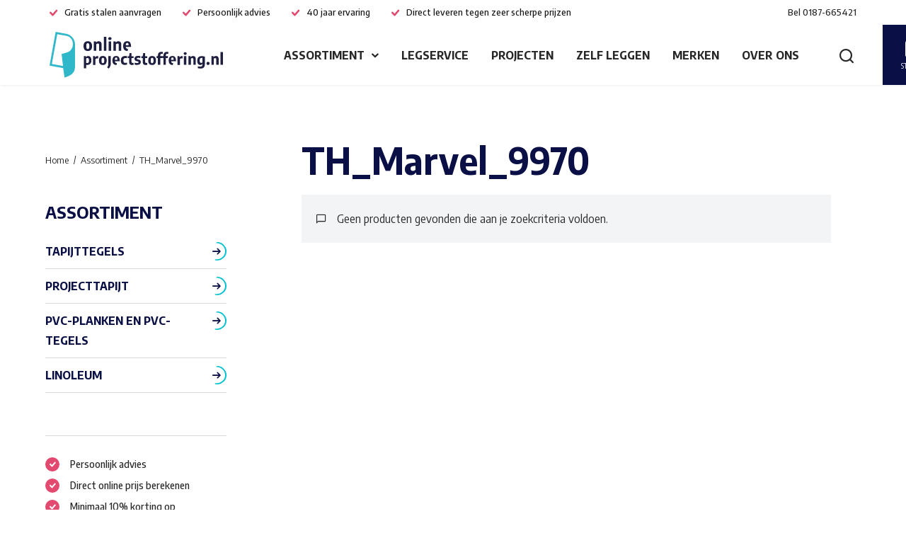

--- FILE ---
content_type: text/html; charset=UTF-8
request_url: https://www.onlineprojectstoffering.nl/kleur/th_marvel_9970/
body_size: 9378
content:
<!doctype html>
<html lang="nl-NL">
  <head>
	<script>(function(w,d,s,l,i){w[l]=w[l]||[];w[l].push({'gtm.start':
        new Date().getTime(),event:'gtm.js'});var f=d.getElementsByTagName(s)[0],
        j=d.createElement(s),dl=l!='dataLayer'?'&l='+l:'';j.async=true;j.src=
        'https://www.googletagmanager.com/gtm.js?id='+i+dl;f.parentNode.insertBefore(j,f);
    })(window,document,'script','dataLayer','GTM-57W3N26');</script>

	<meta charset="utf-8">
	<meta http-equiv="x-ua-compatible" content="ie=edge">
	<meta name="viewport" content="width=device-width, initial-scale=1, shrink-to-fit=no">
  <meta name="format-detection" content="telephone=no">

	<link rel="apple-touch-icon" sizes="180x180" href="https://www.onlineprojectstoffering.nl//app/themes/project_theme/dist/images/apple-touch-icon_02182280.png">
	<link rel="icon" type="image/png" sizes="64x64" href="https://www.onlineprojectstoffering.nl//app/themes/project_theme/dist/images/favicon_f91f7da7.png">

	<meta name='robots' content='index, follow, max-image-preview:large, max-snippet:-1, max-video-preview:-1' />
	<style>img:is([sizes="auto" i], [sizes^="auto," i]) { contain-intrinsic-size: 3000px 1500px }</style>
	
<!-- Google Tag Manager for WordPress by gtm4wp.com -->
<script data-cfasync="false" data-pagespeed-no-defer>
	var gtm4wp_datalayer_name = "dataLayer";
	var dataLayer = dataLayer || [];
	const gtm4wp_use_sku_instead = false;
	const gtm4wp_currency = 'EUR';
	const gtm4wp_product_per_impression = false;
	const gtm4wp_clear_ecommerce = false;
</script>
<!-- End Google Tag Manager for WordPress by gtm4wp.com -->
	<!-- This site is optimized with the Yoast SEO plugin v25.6 - https://yoast.com/wordpress/plugins/seo/ -->
	<title>TH_Marvel_9970 - Online Projectstoffering</title>
	<link rel="canonical" href="https://www.onlineprojectstoffering.nl/kleur/th_marvel_9970/" />
	<meta property="og:locale" content="nl_NL" />
	<meta property="og:type" content="article" />
	<meta property="og:title" content="TH_Marvel_9970 - Online Projectstoffering" />
	<meta property="og:url" content="https://www.onlineprojectstoffering.nl/kleur/th_marvel_9970/" />
	<meta property="og:site_name" content="Online Projectstoffering" />
	<meta name="twitter:card" content="summary_large_image" />
	<script type="application/ld+json" class="yoast-schema-graph">{"@context":"https://schema.org","@graph":[{"@type":"CollectionPage","@id":"https://www.onlineprojectstoffering.nl/kleur/th_marvel_9970/","url":"https://www.onlineprojectstoffering.nl/kleur/th_marvel_9970/","name":"TH_Marvel_9970 - Online Projectstoffering","isPartOf":{"@id":"https://www.onlineprojectstoffering.nl/#website"},"breadcrumb":{"@id":"https://www.onlineprojectstoffering.nl/kleur/th_marvel_9970/#breadcrumb"},"inLanguage":"nl-NL"},{"@type":"BreadcrumbList","@id":"https://www.onlineprojectstoffering.nl/kleur/th_marvel_9970/#breadcrumb","itemListElement":[{"@type":"ListItem","position":1,"name":"Home","item":"https://www.onlineprojectstoffering.nl/"},{"@type":"ListItem","position":2,"name":"TH_Marvel_9970"}]},{"@type":"WebSite","@id":"https://www.onlineprojectstoffering.nl/#website","url":"https://www.onlineprojectstoffering.nl/","name":"Online Projectstoffering","description":"","potentialAction":[{"@type":"SearchAction","target":{"@type":"EntryPoint","urlTemplate":"https://www.onlineprojectstoffering.nl/?s={search_term_string}"},"query-input":{"@type":"PropertyValueSpecification","valueRequired":true,"valueName":"search_term_string"}}],"inLanguage":"nl-NL"}]}</script>
	<!-- / Yoast SEO plugin. -->


<link rel='dns-prefetch' href='//www.google.com' />
<link rel='dns-prefetch' href='//fonts.googleapis.com' />
<link rel="alternate" type="application/rss+xml" title="Online Projectstoffering &raquo; TH_Marvel_9970 Kies uw kleur(nummer) feed" href="https://www.onlineprojectstoffering.nl/kleur/th_marvel_9970/feed/" />
<script type="text/javascript">
/* <![CDATA[ */
window._wpemojiSettings = {"baseUrl":"https:\/\/s.w.org\/images\/core\/emoji\/16.0.1\/72x72\/","ext":".png","svgUrl":"https:\/\/s.w.org\/images\/core\/emoji\/16.0.1\/svg\/","svgExt":".svg","source":{"concatemoji":"https:\/\/www.onlineprojectstoffering.nl\/wp\/wp-includes\/js\/wp-emoji-release.min.js?ver=6.8.3"}};
/*! This file is auto-generated */
!function(s,n){var o,i,e;function c(e){try{var t={supportTests:e,timestamp:(new Date).valueOf()};sessionStorage.setItem(o,JSON.stringify(t))}catch(e){}}function p(e,t,n){e.clearRect(0,0,e.canvas.width,e.canvas.height),e.fillText(t,0,0);var t=new Uint32Array(e.getImageData(0,0,e.canvas.width,e.canvas.height).data),a=(e.clearRect(0,0,e.canvas.width,e.canvas.height),e.fillText(n,0,0),new Uint32Array(e.getImageData(0,0,e.canvas.width,e.canvas.height).data));return t.every(function(e,t){return e===a[t]})}function u(e,t){e.clearRect(0,0,e.canvas.width,e.canvas.height),e.fillText(t,0,0);for(var n=e.getImageData(16,16,1,1),a=0;a<n.data.length;a++)if(0!==n.data[a])return!1;return!0}function f(e,t,n,a){switch(t){case"flag":return n(e,"\ud83c\udff3\ufe0f\u200d\u26a7\ufe0f","\ud83c\udff3\ufe0f\u200b\u26a7\ufe0f")?!1:!n(e,"\ud83c\udde8\ud83c\uddf6","\ud83c\udde8\u200b\ud83c\uddf6")&&!n(e,"\ud83c\udff4\udb40\udc67\udb40\udc62\udb40\udc65\udb40\udc6e\udb40\udc67\udb40\udc7f","\ud83c\udff4\u200b\udb40\udc67\u200b\udb40\udc62\u200b\udb40\udc65\u200b\udb40\udc6e\u200b\udb40\udc67\u200b\udb40\udc7f");case"emoji":return!a(e,"\ud83e\udedf")}return!1}function g(e,t,n,a){var r="undefined"!=typeof WorkerGlobalScope&&self instanceof WorkerGlobalScope?new OffscreenCanvas(300,150):s.createElement("canvas"),o=r.getContext("2d",{willReadFrequently:!0}),i=(o.textBaseline="top",o.font="600 32px Arial",{});return e.forEach(function(e){i[e]=t(o,e,n,a)}),i}function t(e){var t=s.createElement("script");t.src=e,t.defer=!0,s.head.appendChild(t)}"undefined"!=typeof Promise&&(o="wpEmojiSettingsSupports",i=["flag","emoji"],n.supports={everything:!0,everythingExceptFlag:!0},e=new Promise(function(e){s.addEventListener("DOMContentLoaded",e,{once:!0})}),new Promise(function(t){var n=function(){try{var e=JSON.parse(sessionStorage.getItem(o));if("object"==typeof e&&"number"==typeof e.timestamp&&(new Date).valueOf()<e.timestamp+604800&&"object"==typeof e.supportTests)return e.supportTests}catch(e){}return null}();if(!n){if("undefined"!=typeof Worker&&"undefined"!=typeof OffscreenCanvas&&"undefined"!=typeof URL&&URL.createObjectURL&&"undefined"!=typeof Blob)try{var e="postMessage("+g.toString()+"("+[JSON.stringify(i),f.toString(),p.toString(),u.toString()].join(",")+"));",a=new Blob([e],{type:"text/javascript"}),r=new Worker(URL.createObjectURL(a),{name:"wpTestEmojiSupports"});return void(r.onmessage=function(e){c(n=e.data),r.terminate(),t(n)})}catch(e){}c(n=g(i,f,p,u))}t(n)}).then(function(e){for(var t in e)n.supports[t]=e[t],n.supports.everything=n.supports.everything&&n.supports[t],"flag"!==t&&(n.supports.everythingExceptFlag=n.supports.everythingExceptFlag&&n.supports[t]);n.supports.everythingExceptFlag=n.supports.everythingExceptFlag&&!n.supports.flag,n.DOMReady=!1,n.readyCallback=function(){n.DOMReady=!0}}).then(function(){return e}).then(function(){var e;n.supports.everything||(n.readyCallback(),(e=n.source||{}).concatemoji?t(e.concatemoji):e.wpemoji&&e.twemoji&&(t(e.twemoji),t(e.wpemoji)))}))}((window,document),window._wpemojiSettings);
/* ]]> */
</script>
<style id='wp-emoji-styles-inline-css' type='text/css'>

	img.wp-smiley, img.emoji {
		display: inline !important;
		border: none !important;
		box-shadow: none !important;
		height: 1em !important;
		width: 1em !important;
		margin: 0 0.07em !important;
		vertical-align: -0.1em !important;
		background: none !important;
		padding: 0 !important;
	}
</style>
<link rel='stylesheet' id='wp-block-library-css' href='https://www.onlineprojectstoffering.nl/wp/wp-includes/css/dist/block-library/style.min.css?ver=6.8.3' type='text/css' media='all' />
<link rel='stylesheet' id='wpmf-gallery-popup-style-css' href='https://www.onlineprojectstoffering.nl//app/plugins/wp-media-folder/assets/css/display-gallery/magnific-popup.css?ver=0.9.9' type='text/css' media='all' />
<link rel='stylesheet' id='wpmf-gallery-style-css' href='https://www.onlineprojectstoffering.nl//app/plugins/wp-media-folder/assets/css/display-gallery/style-display-gallery.css?ver=6.1.9' type='text/css' media='all' />
<link rel='stylesheet' id='wpmf-slick-style-css' href='https://www.onlineprojectstoffering.nl//app/plugins/wp-media-folder/assets/js/slick/slick.css?ver=6.1.9' type='text/css' media='all' />
<link rel='stylesheet' id='wpmf-slick-theme-style-css' href='https://www.onlineprojectstoffering.nl//app/plugins/wp-media-folder/assets/js/slick/slick-theme.css?ver=6.1.9' type='text/css' media='all' />
<style id='woocommerce-inline-inline-css' type='text/css'>
.woocommerce form .form-row .required { visibility: visible; }
</style>
<link rel='stylesheet' id='wp-smart-crop-renderer-css' href='https://www.onlineprojectstoffering.nl//app/plugins/wp-smartcrop/css/image-renderer.css?ver=2.0.10' type='text/css' media='all' />
<link rel='stylesheet' id='yith_wccl_frontend-css' href='https://www.onlineprojectstoffering.nl//app/plugins/yith-woocommerce-color-label-variations-premium/assets/css/yith-wccl.css?ver=3.3.0' type='text/css' media='all' />
<style id='yith_wccl_frontend-inline-css' type='text/css'>
:root{
	--yith-wccl-tooltip-colors_background: #448a85;
	--yith-wccl-tooltip-colors_text-color: #ffffff;
	--yith-wccl-form-colors_border: #ffffff;
	--yith-wccl-form-colors_accent: #448a85;
	--yith-wccl-form-colors-accent-hover: rgba(68,138,133,0.4);
	--yith-wccl-customization-color-swatches-size: 25px;
	--yith-wccl-customization-color-swatches-border-radius: 25px;
	--yith-wccl-customization-option-border-radius: 25px;
}
</style>
<link rel='stylesheet' id='brands-styles-css' href='https://www.onlineprojectstoffering.nl//app/plugins/woocommerce/assets/css/brands.css?ver=10.0.4' type='text/css' media='all' />
<link rel='stylesheet' id='sage/main.css-css' href='https://www.onlineprojectstoffering.nl//app/themes/project_theme/dist/styles/main_c67a852e5348c218d540.css' type='text/css' media='all' />
<link rel='stylesheet' id='google-fonts-css' href='https://fonts.googleapis.com/css2?family=Encode+Sans+Semi+Condensed:wght@400;500;700&#038;display=swap' type='text/css' media='all' />

	<script type="text/template" id="tmpl-variation-template">
		<div class="woocommerce-variation-description">{{{ data.variation.variation_description }}}</div>
		<div class="woocommerce-variation-price">{{{ data.variation.price_html }}}</div>
		<div class="woocommerce-variation-availability">{{{ data.variation.availability_html }}}</div>
	</script>
<script type="text/template" id="tmpl-unavailable-variation-template">
	<p>Dit product is niet beschikbaar. Kies een andere combinatie.</p>
</script>

<script type="text/javascript" src="https://www.onlineprojectstoffering.nl/wp/wp-includes/js/jquery/jquery.min.js?ver=3.7.1" id="jquery-core-js"></script>
<script type="text/javascript" src="https://www.onlineprojectstoffering.nl/wp/wp-includes/js/jquery/jquery-migrate.min.js?ver=3.4.1" id="jquery-migrate-js"></script>
<script type="text/javascript" src="https://www.onlineprojectstoffering.nl//app/plugins/woocommerce/assets/js/jquery-blockui/jquery.blockUI.min.js?ver=2.7.0-wc.10.0.4" id="jquery-blockui-js" data-wp-strategy="defer"></script>
<script type="text/javascript" id="wc-add-to-cart-js-extra">
/* <![CDATA[ */
var wc_add_to_cart_params = {"ajax_url":"\/wp\/wp-admin\/admin-ajax.php","wc_ajax_url":"\/?wc-ajax=%%endpoint%%","i18n_view_cart":"Bekijk winkelwagen","cart_url":"https:\/\/www.onlineprojectstoffering.nl\/stalen\/","is_cart":"","cart_redirect_after_add":"no"};
/* ]]> */
</script>
<script type="text/javascript" src="https://www.onlineprojectstoffering.nl//app/plugins/woocommerce/assets/js/frontend/add-to-cart.min.js?ver=10.0.4" id="wc-add-to-cart-js" defer="defer" data-wp-strategy="defer"></script>
<script type="text/javascript" src="https://www.onlineprojectstoffering.nl//app/plugins/woocommerce/assets/js/js-cookie/js.cookie.min.js?ver=2.1.4-wc.10.0.4" id="js-cookie-js" defer="defer" data-wp-strategy="defer"></script>
<script type="text/javascript" id="woocommerce-js-extra">
/* <![CDATA[ */
var woocommerce_params = {"ajax_url":"\/wp\/wp-admin\/admin-ajax.php","wc_ajax_url":"\/?wc-ajax=%%endpoint%%","i18n_password_show":"Show password","i18n_password_hide":"Hide password"};
/* ]]> */
</script>
<script type="text/javascript" src="https://www.onlineprojectstoffering.nl//app/plugins/woocommerce/assets/js/frontend/woocommerce.min.js?ver=10.0.4" id="woocommerce-js" defer="defer" data-wp-strategy="defer"></script>
<script type="text/javascript" src="https://www.onlineprojectstoffering.nl/wp/wp-includes/js/underscore.min.js?ver=1.13.7" id="underscore-js"></script>
<script type="text/javascript" id="wp-util-js-extra">
/* <![CDATA[ */
var _wpUtilSettings = {"ajax":{"url":"\/wp\/wp-admin\/admin-ajax.php"}};
/* ]]> */
</script>
<script type="text/javascript" src="https://www.onlineprojectstoffering.nl/wp/wp-includes/js/wp-util.min.js?ver=6.8.3" id="wp-util-js"></script>
<link rel="https://api.w.org/" href="https://www.onlineprojectstoffering.nl/wp-json/" /><link rel="EditURI" type="application/rsd+xml" title="RSD" href="https://www.onlineprojectstoffering.nl/wp/xmlrpc.php?rsd" />
<meta name="generator" content="WordPress 6.8.3" />
<meta name="generator" content="WooCommerce 10.0.4" />

<!-- Google Tag Manager for WordPress by gtm4wp.com -->
<!-- GTM Container placement set to off -->
<script data-cfasync="false" data-pagespeed-no-defer>
	var dataLayer_content = {"pagePostType":false,"pagePostType2":"tax-","pageCategory":[]};
	dataLayer.push( dataLayer_content );
</script>
<script data-cfasync="false" data-pagespeed-no-defer>
	console.warn && console.warn("[GTM4WP] Google Tag Manager container code placement set to OFF !!!");
	console.warn && console.warn("[GTM4WP] Data layer codes are active but GTM container must be loaded using custom coding !!!");
</script>
<!-- End Google Tag Manager for WordPress by gtm4wp.com -->	<noscript><style>.woocommerce-product-gallery{ opacity: 1 !important; }</style></noscript>
	
</head>
  <body class="archive tax-pa_kleur term-th_marvel_9970 term-10639 wp-theme-project_themeresources featured-noimage theme-project_theme/resources woocommerce woocommerce-page woocommerce-no-js layout--archive app-data index-data archive-data taxonomy-data taxonomy-pa_kleur-data taxonomy-pa_kleur-th_marvel_9970-data">
    <!-- Google Tag Manager (noscript) -->
  <noscript>
    <iframe src="https://www.googletagmanager.com/ns.html?id=GTM-57W3N26"
            height="0" width="0" style="display:none;visibility:hidden"></iframe>
  </noscript>
  <!-- End Google Tag Manager (noscript) -->
    <nav class="skip-to" aria-label="Direct-naar link">
  <a class="skip-to__link btn" href="#main">Ga direct naar inhoud</a>
</nav>
    
    <header id="header" class="header" aria-label="Navigatieheader">

  <div class="header__top">
      <div class="header-usps">
			<span class="header-usps__item">Gratis stalen aanvragen</span>
			<span class="header-usps__item">Persoonlijk advies</span>
			<span class="header-usps__item">40 jaar ervaring</span>
			<span class="header-usps__item">Direct leveren tegen zeer scherpe prijzen</span>
	</div>
      <a class="contact-call" href="tel:0187-665421">
  <span class="contact-call__label">Bel</span>
  <span class="contact-call__phone">0187-665421</span>
</a>  </div>

  <div class="header__main">
    <div class="header__logo">
      <a class="brand" href="https://www.onlineprojectstoffering.nl/">
  <img src="https://www.onlineprojectstoffering.nl//app/themes/project_theme/dist/images/logo_9363adaf.svg" alt="Online Projectstoffering" class="brand__logo">
  <img src="https://www.onlineprojectstoffering.nl//app/themes/project_theme/dist/images/logo-diap_c93dcd5e.svg" alt="Online Projectstoffering" class="brand__logo brand__logo--diap">
</a>    </div>
    <div class="header__nav-primary">
      <nav class="nav-primary" aria-label="Hoofdnavigatie"><ul id="menu-primary-navigation" class="nav"><li id="menu-item-375" class="menu-item menu-item-type-post_type menu-item-object-page menu-item-has-children menu-item-375"><a href="https://www.onlineprojectstoffering.nl/assortiment/">Assortiment</a>
<ul class="sub-menu">
	<li id="menu-item-377" class="menu-item menu-item-type-taxonomy menu-item-object-product_cat menu-item-377"><a href="https://www.onlineprojectstoffering.nl/tapijttegels/">Tapijttegels</a></li>
	<li id="menu-item-376" class="menu-item menu-item-type-taxonomy menu-item-object-product_cat menu-item-376"><a href="https://www.onlineprojectstoffering.nl/projecttapijt/">Projecttapijt</a></li>
	<li id="menu-item-379" class="menu-item menu-item-type-taxonomy menu-item-object-product_cat menu-item-379"><a href="https://www.onlineprojectstoffering.nl/pvc-stroken/">PVC-planken en PVC-tegels</a></li>
	<li id="menu-item-30002" class="menu-item menu-item-type-taxonomy menu-item-object-product_cat menu-item-30002"><a href="https://www.onlineprojectstoffering.nl/linoleum/">Linoleum</a></li>
</ul>
</li>
<li id="menu-item-295" class="menu-item menu-item-type-post_type menu-item-object-page menu-item-295"><a href="https://www.onlineprojectstoffering.nl/legservice/">Legservice</a></li>
<li id="menu-item-296" class="menu-item menu-item-type-post_type menu-item-object-page menu-item-296"><a href="https://www.onlineprojectstoffering.nl/projecten/">Projecten</a></li>
<li id="menu-item-34550" class="menu-item menu-item-type-post_type menu-item-object-page menu-item-34550"><a href="https://www.onlineprojectstoffering.nl/zelf-leggen/">Zelf leggen</a></li>
<li id="menu-item-297" class="menu-item menu-item-type-post_type menu-item-object-page menu-item-297"><a href="https://www.onlineprojectstoffering.nl/merken/">Merken</a></li>
<li id="menu-item-192" class="menu-item menu-item-type-post_type menu-item-object-page menu-item-192"><a href="https://www.onlineprojectstoffering.nl/over-ons/">Over ons</a></li>
</ul></nav>
      <div class="header__mobile-tools">
        <button class="search-toggle" aria-label="Toon zoekvenster"></button>
        <a href="https://www.onlineprojectstoffering.nl/contact/" target="" class="button-cta"><span class="button-cta__text">Contact opnemen</span></a>      </div>
    </div>
    <div class="header__tools">
      <a class="cart-widget" href="https://www.onlineprojectstoffering.nl/stalen/" title="Stalen">
    <div class="cart-widget__inner">
        <span class="cart-widget__amount">0</span>
        <span class="cart-widget__label">Stalen</span>
    </div>
</a>      <a href="https://www.onlineprojectstoffering.nl/contact/" target="" class="button-cta"><span class="button-cta__text">Contact opnemen</span></a>      <button class="menu-toggle js-nav-primary-toggle header__menu-toggle" title="Toon hoofdnavigatie">
    <div class="menu-toggle__hamburger">
        <div class="menu-toggle__hamburger-lines">
            <span class="menu-toggle__hamburger-line"></span>
        </div>
    </div>
    <div class="menu-toggle__label">Menu</div>
</button>
    </div>

  </div>

</header>
          <div class="overlay-search">
	<span class="overlay-search__close overlay-close"></span>

	<div class="layout-container">
		<div class="overlay-search__inner">
			<div class="overlay-search__search-widget">
				<div class="widget-search widget-search--in-overlay">

  <form role="search" method="get" action="https://www.onlineprojectstoffering.nl/" class="widget-search__form"
        aria-label="Zoekformulier">
    <div class="widget-search__input-group">
      <div class="widget-search__input-row">
        <label for="widgetsearchfield_widget-search--in-overlay" class="widget-search__label">Waar ben je naar op zoek?</label>
        <input id="widgetsearchfield_widget-search--in-overlay" class="widget-search__input" type="search"  name="s" value="" autocomplete="off" required/>
      </div>
      <div class="widget-search__input-row widget-search__input-row--btn">
        <button class="widget-search__btn btn" aria-label="Zoek"></button>
      </div>
    </div>
  </form>

</div>


			</div>
		</div>
	</div>

	<div class="overlay-search__bg"></div>
</div>
    
    
    <main id="main" class="main">

      <section class="content-main">
            <div class="woo-layout">
        <div class="layout-container">
            
			
				<h1 class="page-title">TH_Marvel_9970</h1>

			
			
			<div class="woocommerce-no-products-found">
	
	<div class="woocommerce-info">
		Geen producten gevonden die aan je zoekcriteria voldoen.	</div>
</div>
        </div>
    </div>
      </section>

              <aside class="sidebar-main">
                      <div class="breadcrumbs" typeof="BreadcrumbList" vocab="https://schema.org/">
              <!-- Breadcrumb NavXT 7.4.1 -->
<span property="itemListElement" typeof="ListItem"><a property="item" typeof="WebPage" title="Go to Online Projectstoffering." href="https://www.onlineprojectstoffering.nl" class="home"><span property="name">Home</span></a><meta property="position" content="1"></span><span property="itemListElement" typeof="ListItem"><a property="item" typeof="WebPage" title="Ga naar Assortiment." href="https://www.onlineprojectstoffering.nl/assortiment/" class="product-root post post-product" ><span property="name">Assortiment</span></a><meta property="position" content="2"></span><span property="itemListElement" typeof="ListItem"><span property="name" class="archive taxonomy pa_kleur current-item">TH_Marvel_9970</span><meta property="url" content="https://www.onlineprojectstoffering.nl/kleur/th_marvel_9970/"><meta property="position" content="3"></span>
            </div>
          
          <div id="jsSidebar" class="sidebar">
  <div id="jsSidebarCard" class="sidebar__card">
    <div class="sidebar__header">
      <span class="sidebar__title">
        Filters
      </span>
      <button id="jsSidebarClose" class="sidebar__close icon-x" aria-label="Sluiten"></button>
    </div>

    <div class="sidebar__content">
      <section class="widget woocommerce_product_categories-2 woocommerce widget_product_categories"><h3>Assortiment</h3><ul class="product-categories"><li class="cat-item cat-item-31"><a href="https://www.onlineprojectstoffering.nl/tapijttegels/">Tapijttegels</a></li>
<li class="cat-item cat-item-30"><a href="https://www.onlineprojectstoffering.nl/projecttapijt/">Projecttapijt</a></li>
<li class="cat-item cat-item-33"><a href="https://www.onlineprojectstoffering.nl/pvc-stroken/">PVC-planken en PVC-tegels</a></li>
<li class="cat-item cat-item-1453"><a href="https://www.onlineprojectstoffering.nl/linoleum/">Linoleum</a></li>
</ul></section>            <div class="widget-usps ">
		<div class="widget-usps__items">
							<span class="widget-usps__item">Persoonlijk advies</span>
							<span class="widget-usps__item">Direct online prijs berekenen</span>
							<span class="widget-usps__item">Minimaal 10% korting op adviesprijzen</span>
							<span class="widget-usps__item">Direct leveren tegen zeer scherpe prijzen</span>
					</div>
	</div>
    </div>
  </div>
</div>
        </aside>
      
    </main>

        <footer id="footer" class="footer">

    <div class="footer-main">
        
        <div class="footer-usps">
  <div class="layout-container">

    <div class="footer-usps__inner">
            <div class="widget-usps  widget-usps--inline ">
		<div class="widget-usps__items">
							<span class="widget-usps__item">Persoonlijk advies</span>
							<span class="widget-usps__item">Direct online prijs berekenen</span>
							<span class="widget-usps__item">Minimaal 10% korting op adviesprijzen</span>
							<span class="widget-usps__item">Direct leveren tegen zeer scherpe prijzen</span>
					</div>
	</div>
    </div>

  </div>
</div>

        <div class="footer-inner">
  <div class="layout-container">

    <div class="footer-inner__grid">
      <div class="footer-inner__col footer-inner__col--brand">
        <a class="brand" href="https://www.onlineprojectstoffering.nl/">
  <img src="https://www.onlineprojectstoffering.nl//app/themes/project_theme/dist/images/logo_9363adaf.svg" alt="Online Projectstoffering" class="brand__logo">
  <img src="https://www.onlineprojectstoffering.nl//app/themes/project_theme/dist/images/logo-diap_c93dcd5e.svg" alt="Online Projectstoffering" class="brand__logo brand__logo--diap">
</a>        <div class="widget-contact  widget-contact--footer ">
	
			<p class="widget-contact__row widget-contact__row--title">Advies nodig?</p>
				<p class="widget-contact__row widget-contact__row--phone">
			<span class="widget-contact__label">Bel</span> <a href="tel:0187-665421" class="widget-contact__phone-link">0187-665421</a>
		</p>
				<p class="widget-contact__row widget-contact__row--opening">Ma. t/m vr. bereikbaar van 09.00 tot 17.00 uur</p>
		
			<p class="widget-contact__row widget-contact__row--link">
			<a href="https://www.onlineprojectstoffering.nl/contact/" class="widget-contact__link btn btn--more">Stuur een bericht</a>
		</p>
	</div>

      </div>
      <div class="footer-inner__col  footer-inner__col--nav">
        <nav class="nav-footer" aria-label="Footer navigatie">
            <div class="menu-shop-navigation-container"><ul id="menu-shop-navigation" class="nav"><li id="menu-item-422" class="menu-item menu-item-type-post_type menu-item-object-page menu-item-has-children menu-item-422"><a href="https://www.onlineprojectstoffering.nl/assortiment/">Assortiment</a>
<ul class="sub-menu">
	<li id="menu-item-381" class="menu-item menu-item-type-taxonomy menu-item-object-product_cat menu-item-381"><a href="https://www.onlineprojectstoffering.nl/tapijttegels/">Tapijttegels</a></li>
	<li id="menu-item-380" class="menu-item menu-item-type-taxonomy menu-item-object-product_cat menu-item-380"><a href="https://www.onlineprojectstoffering.nl/projecttapijt/">Projecttapijt</a></li>
	<li id="menu-item-383" class="menu-item menu-item-type-taxonomy menu-item-object-product_cat menu-item-383"><a href="https://www.onlineprojectstoffering.nl/pvc-stroken/">PVC-planken en PVC-tegels</a></li>
	<li id="menu-item-30070" class="menu-item menu-item-type-taxonomy menu-item-object-product_cat menu-item-30070"><a href="https://www.onlineprojectstoffering.nl/linoleum/">Linoleum</a></li>
</ul>
</li>
</ul></div>    </nav>      </div>
      <div class="footer-inner__col  footer-inner__col--company">
        <nav class="nav-footer" aria-label="Footer navigatie">
            <div class="menu-brand-navigation-container"><ul id="menu-brand-navigation" class="nav"><li id="menu-item-421" class="menu-item menu-item-type-post_type menu-item-object-page menu-item-has-children menu-item-421"><a href="https://www.onlineprojectstoffering.nl/merken/">Merken</a>
<ul class="sub-menu">
	<li id="menu-item-36599" class="menu-item menu-item-type-post_type menu-item-object-page menu-item-36599"><a href="https://www.onlineprojectstoffering.nl/merken/ambiant/">Ambiant</a></li>
	<li id="menu-item-298" class="menu-item menu-item-type-post_type menu-item-object-page menu-item-298"><a href="https://www.onlineprojectstoffering.nl/merken/interfloor/">Interfloor</a></li>
	<li id="menu-item-299" class="menu-item menu-item-type-post_type menu-item-object-page menu-item-299"><a href="https://www.onlineprojectstoffering.nl/merken/tarkett/">Tarkett</a></li>
	<li id="menu-item-300" class="menu-item menu-item-type-post_type menu-item-object-page menu-item-300"><a href="https://www.onlineprojectstoffering.nl/merken/modulyss/">Modulyss</a></li>
	<li id="menu-item-301" class="menu-item menu-item-type-post_type menu-item-object-page menu-item-301"><a href="https://www.onlineprojectstoffering.nl/merken/interface/">Interface</a></li>
	<li id="menu-item-302" class="menu-item menu-item-type-post_type menu-item-object-page menu-item-302"><a href="https://www.onlineprojectstoffering.nl/merken/desso/">Desso</a></li>
	<li id="menu-item-349" class="menu-item menu-item-type-post_type menu-item-object-page menu-item-349"><a href="https://www.onlineprojectstoffering.nl/merken/forbo/">Forbo</a></li>
	<li id="menu-item-33937" class="menu-item menu-item-type-post_type menu-item-object-page menu-item-33937"><a href="https://www.onlineprojectstoffering.nl/merken/tfd-floortile/">TFD Floortile</a></li>
	<li id="menu-item-34181" class="menu-item menu-item-type-post_type menu-item-object-page menu-item-34181"><a href="https://www.onlineprojectstoffering.nl/merken/bloq/">BLOQ</a></li>
	<li id="menu-item-35795" class="menu-item menu-item-type-post_type menu-item-object-page menu-item-35795"><a href="https://www.onlineprojectstoffering.nl/merken/mohawk-group/">Mohawk Group</a></li>
</ul>
</li>
</ul></div>    </nav>      </div>
      <div class="footer-inner__col  footer-inner__col--social">
        <nav class="nav-footer" aria-label="Footer navigatie">
            <div class="menu-footer-navigation-container"><ul id="menu-footer-navigation" class="nav"><li id="menu-item-141" class="menu-item menu-item-type-post_type menu-item-object-page menu-item-home menu-item-has-children menu-item-141"><a href="https://www.onlineprojectstoffering.nl/">Onlineprojectstoffering.nl</a>
<ul class="sub-menu">
	<li id="menu-item-420" class="menu-item menu-item-type-post_type menu-item-object-page menu-item-420"><a href="https://www.onlineprojectstoffering.nl/legservice/">Legservice</a></li>
	<li id="menu-item-419" class="menu-item menu-item-type-post_type menu-item-object-page menu-item-419"><a href="https://www.onlineprojectstoffering.nl/projecten/">Projecten</a></li>
	<li id="menu-item-34554" class="menu-item menu-item-type-post_type menu-item-object-page menu-item-34554"><a href="https://www.onlineprojectstoffering.nl/zelf-leggen/">Zelf leggen</a></li>
	<li id="menu-item-142" class="menu-item menu-item-type-post_type menu-item-object-page menu-item-142"><a href="https://www.onlineprojectstoffering.nl/over-ons/">Over ons</a></li>
	<li id="menu-item-144" class="menu-item menu-item-type-post_type menu-item-object-page menu-item-144"><a href="https://www.onlineprojectstoffering.nl/contact/">Contact</a></li>
</ul>
</li>
</ul></div>    </nav>        <div class="social-media">
    <h3 class="social-media__title">Volg ons</h3>
      <ul class="social-items">
                              <li class="social-item">
              <a href="https://www.linkedin.com/company/onlineprojectstoffering.nl/"
                 aria-label="Naar linkedin"
                 class="social-item__icon social-item__icon--linkedin icon-icon-linkedin"
                 target="_blank"></a></li>
                                                                            <li class="social-item">
              <a href="https://www.instagram.com/onlineprojectstoffering/"
                 aria-label="Naar instagram"
                 class="social-item__icon social-item__icon--instagram icon-icon-instagram"
                 target="_blank"></a></li>
                                          </ul>
  </div>
      </div>
    </div>

  </div>
</div>

        <div class="footer-legal">
  <div class="layout-container">

    <div class="footer-legal__grid">
      <div class="footer-legal__col footer-legal__col--copyrights">
        <div class="copyrights">
  <p class="source-org copyright">&copy; 2026 Online Projectstoffering</p>
</div>      </div>

      <div class="footer-legal__col footer-legal__col--links">
        <nav class="nav-legal" aria-label="Juridische navigatie">
      <div class="menu-legal-navigation-container"><ul id="menu-legal-navigation" class="nav"><li id="menu-item-362" class="menu-item menu-item-type-post_type menu-item-object-page menu-item-362"><a href="https://www.onlineprojectstoffering.nl/algemene-voorwaarden/">Algemene voorwaarden</a></li>
<li id="menu-item-146" class="menu-item menu-item-type-post_type menu-item-object-page menu-item-146"><a href="https://www.onlineprojectstoffering.nl/disclaimer/">Disclaimer</a></li>
<li id="menu-item-147" class="menu-item menu-item-type-post_type menu-item-object-page menu-item-147"><a href="https://www.onlineprojectstoffering.nl/privacy-en-cookieverklaring/">Privacy- en cookieverklaring</a></li>
</ul></div>  </nav>
      </div>

      <div class="footer-legal__col footer-legal__col--creditbar">
        <div class="website-credits">
  <span class="website-credits__label">Website door</span>
  <a href="https://www.nedbase.nl/" target="_blank" class="website-credits__link">Nedbase</a>
</div>      </div>
    </div>

  </div>
</div>
    </div>

</footer>

    <script type="speculationrules">
{"prefetch":[{"source":"document","where":{"and":[{"href_matches":"\/*"},{"not":{"href_matches":["\/wp\/wp-*.php","\/wp\/wp-admin\/*","\/\/app\/uploads\/*","\/\/app\/*","\/\/app\/plugins\/*","\/\/app\/themes\/project_theme\/resources\/*","\/*\\?(.+)"]}},{"not":{"selector_matches":"a[rel~=\"nofollow\"]"}},{"not":{"selector_matches":".no-prefetch, .no-prefetch a"}}]},"eagerness":"conservative"}]}
</script>
	<script type='text/javascript'>
		(function () {
			var c = document.body.className;
			c = c.replace(/woocommerce-no-js/, 'woocommerce-js');
			document.body.className = c;
		})();
	</script>
	<link rel='stylesheet' id='wc-blocks-style-css' href='https://www.onlineprojectstoffering.nl//app/plugins/woocommerce/assets/client/blocks/wc-blocks.css?ver=wc-10.0.4' type='text/css' media='all' />
<script type="text/javascript" src="https://www.onlineprojectstoffering.nl/wp/wp-includes/js/imagesloaded.min.js?ver=5.0.0" id="imagesloaded-js"></script>
<script type="text/javascript" src="https://www.onlineprojectstoffering.nl/wp/wp-includes/js/masonry.min.js?ver=4.2.2" id="masonry-js"></script>
<script type="text/javascript" src="https://www.onlineprojectstoffering.nl/wp/wp-includes/js/jquery/jquery.masonry.min.js?ver=3.1.2b" id="jquery-masonry-js"></script>
<script type="text/javascript" id="jquery.wp-smartcrop-js-extra">
/* <![CDATA[ */
var wpsmartcrop_options = {"focus_mode":"power-lines"};
/* ]]> */
</script>
<script type="text/javascript" src="https://www.onlineprojectstoffering.nl//app/plugins/wp-smartcrop/js/jquery.wp-smartcrop.min.js?ver=2.0.10" id="jquery.wp-smartcrop-js"></script>
<script type="text/javascript" src="https://www.onlineprojectstoffering.nl//app/plugins/duracelltomi-google-tag-manager/dist/js/gtm4wp-ecommerce-generic.js?ver=1.21.1" id="gtm4wp-ecommerce-generic-js"></script>
<script type="text/javascript" src="https://www.onlineprojectstoffering.nl//app/plugins/duracelltomi-google-tag-manager/dist/js/gtm4wp-woocommerce.js?ver=1.21.1" id="gtm4wp-woocommerce-js"></script>
<script type="text/javascript" id="wc-add-to-cart-variation-js-extra">
/* <![CDATA[ */
var wc_add_to_cart_variation_params = {"wc_ajax_url":"\/?wc-ajax=%%endpoint%%","i18n_no_matching_variations_text":"Geen producten gevonden. Kies een andere combinatie.","i18n_make_a_selection_text":"Selecteer eerst product-opties alvorens dit product in de winkelwagen te plaatsen.","i18n_unavailable_text":"Dit product is niet beschikbaar. Kies een andere combinatie.","i18n_reset_alert_text":"Je selectie is opnieuw ingesteld. Selecteer eerst product-opties alvorens dit product in de winkelmand te plaatsen."};
/* ]]> */
</script>
<script type="text/javascript" src="https://www.onlineprojectstoffering.nl//app/plugins/woocommerce/assets/js/frontend/add-to-cart-variation.min.js?ver=10.0.4" id="wc-add-to-cart-variation-js" data-wp-strategy="defer"></script>
<script type="text/javascript" id="yith_wccl_frontend-js-extra">
/* <![CDATA[ */
var yith_wccl_general = {"ajaxurl":"\/?wc-ajax=%%endpoint%%","actionAddCart":"yith_wccl_add_to_cart","actionVariationGallery":"yith_wccl_variation_gallery","cart_redirect":"","cart_url":"https:\/\/www.onlineprojectstoffering.nl\/stalen\/","view_cart":"Bekijk winkelwagen","tooltip":"1","tooltip_pos":"top","tooltip_ani":"fade","description":"1","add_cart":"Voeg toe aan winkelmand","grey_out":"","attribute_style":"hide","image_hover":"","error_no_selected":"Please, select an option","image_hover_even_selected":"1","wrapper_container_shop":"li.product","wrapper_price_shop":"span.price","image_selector":"img.wp-post-image,img.attachment-woocommerce_thumbnail","enable_handle_variation_gallery":"1","plugin_compatibility_selectors":"yith-wcan-ajax-filtered yith_infs_adding_elem initialized.owl.carousel post-load ajax-tab-loaded","single_gallery_selector":".woocommerce-product-gallery","set_srcset_on_loop_image":"1","variation_layout":"inline","change_label_on_selected_attribute":"1","attribute_separator":": "};
/* ]]> */
</script>
<script type="text/javascript" src="https://www.onlineprojectstoffering.nl//app/plugins/yith-woocommerce-color-label-variations-premium/assets/js/yith-wccl.min.js?ver=3.3.0" id="yith_wccl_frontend-js"></script>
<script type="text/javascript" src="https://www.onlineprojectstoffering.nl//app/plugins/woocommerce/assets/js/sourcebuster/sourcebuster.min.js?ver=10.0.4" id="sourcebuster-js-js"></script>
<script type="text/javascript" id="wc-order-attribution-js-extra">
/* <![CDATA[ */
var wc_order_attribution = {"params":{"lifetime":1.0e-5,"session":30,"base64":false,"ajaxurl":"https:\/\/www.onlineprojectstoffering.nl\/wp\/wp-admin\/admin-ajax.php","prefix":"wc_order_attribution_","allowTracking":true},"fields":{"source_type":"current.typ","referrer":"current_add.rf","utm_campaign":"current.cmp","utm_source":"current.src","utm_medium":"current.mdm","utm_content":"current.cnt","utm_id":"current.id","utm_term":"current.trm","utm_source_platform":"current.plt","utm_creative_format":"current.fmt","utm_marketing_tactic":"current.tct","session_entry":"current_add.ep","session_start_time":"current_add.fd","session_pages":"session.pgs","session_count":"udata.vst","user_agent":"udata.uag"}};
/* ]]> */
</script>
<script type="text/javascript" src="https://www.onlineprojectstoffering.nl//app/plugins/woocommerce/assets/js/frontend/order-attribution.min.js?ver=10.0.4" id="wc-order-attribution-js"></script>
<script type="text/javascript" id="gforms_recaptcha_recaptcha-js-extra">
/* <![CDATA[ */
var gforms_recaptcha_recaptcha_strings = {"nonce":"6d8378cb61","disconnect":"Disconnecting","change_connection_type":"Resetting","spinner":"https:\/\/www.onlineprojectstoffering.nl\/\/app\/plugins\/gravityforms\/images\/spinner.svg","connection_type":"classic","disable_badge":"1","change_connection_type_title":"Change Connection Type","change_connection_type_message":"Changing the connection type will delete your current settings.  Do you want to proceed?","disconnect_title":"Disconnect","disconnect_message":"Disconnecting from reCAPTCHA will delete your current settings.  Do you want to proceed?","site_key":"6Ldl-ccqAAAAAKjEv5IrM0dUnCclymBZnZMTSEFO"};
/* ]]> */
</script>
<script type="text/javascript" src="https://www.google.com/recaptcha/api.js?render=6Ldl-ccqAAAAAKjEv5IrM0dUnCclymBZnZMTSEFO&amp;ver=2.1.0" id="gforms_recaptcha_recaptcha-js" defer="defer" data-wp-strategy="defer"></script>
<script type="text/javascript" src="https://www.onlineprojectstoffering.nl//app/plugins/gravityformsrecaptcha/js/frontend.min.js?ver=2.1.0" id="gforms_recaptcha_frontend-js" defer="defer" data-wp-strategy="defer"></script>
<script type="text/javascript" id="sage/main.js-js-extra">
/* <![CDATA[ */
var l10n = {"swiper":{"prevSlideMessage":"Vorige dia","nextSlideMessage":"Volgende dia","firstSlideMessage":"Dit is de eerste dia","lastSlideMessage":"Dit is de laatste dia","paginationBulletMessage":"Ga naar dia {{index}}"},"offer_form":"10"};
/* ]]> */
</script>
<script type="text/javascript" src="https://www.onlineprojectstoffering.nl//app/themes/project_theme/dist/scripts/main_c67a852e.js" id="sage/main.js-js"></script>



  </body>
</html>


--- FILE ---
content_type: text/html; charset=utf-8
request_url: https://www.google.com/recaptcha/api2/anchor?ar=1&k=6Ldl-ccqAAAAAKjEv5IrM0dUnCclymBZnZMTSEFO&co=aHR0cHM6Ly93d3cub25saW5lcHJvamVjdHN0b2ZmZXJpbmcubmw6NDQz&hl=en&v=PoyoqOPhxBO7pBk68S4YbpHZ&size=invisible&anchor-ms=20000&execute-ms=30000&cb=401xn9ol8nte
body_size: 48987
content:
<!DOCTYPE HTML><html dir="ltr" lang="en"><head><meta http-equiv="Content-Type" content="text/html; charset=UTF-8">
<meta http-equiv="X-UA-Compatible" content="IE=edge">
<title>reCAPTCHA</title>
<style type="text/css">
/* cyrillic-ext */
@font-face {
  font-family: 'Roboto';
  font-style: normal;
  font-weight: 400;
  font-stretch: 100%;
  src: url(//fonts.gstatic.com/s/roboto/v48/KFO7CnqEu92Fr1ME7kSn66aGLdTylUAMa3GUBHMdazTgWw.woff2) format('woff2');
  unicode-range: U+0460-052F, U+1C80-1C8A, U+20B4, U+2DE0-2DFF, U+A640-A69F, U+FE2E-FE2F;
}
/* cyrillic */
@font-face {
  font-family: 'Roboto';
  font-style: normal;
  font-weight: 400;
  font-stretch: 100%;
  src: url(//fonts.gstatic.com/s/roboto/v48/KFO7CnqEu92Fr1ME7kSn66aGLdTylUAMa3iUBHMdazTgWw.woff2) format('woff2');
  unicode-range: U+0301, U+0400-045F, U+0490-0491, U+04B0-04B1, U+2116;
}
/* greek-ext */
@font-face {
  font-family: 'Roboto';
  font-style: normal;
  font-weight: 400;
  font-stretch: 100%;
  src: url(//fonts.gstatic.com/s/roboto/v48/KFO7CnqEu92Fr1ME7kSn66aGLdTylUAMa3CUBHMdazTgWw.woff2) format('woff2');
  unicode-range: U+1F00-1FFF;
}
/* greek */
@font-face {
  font-family: 'Roboto';
  font-style: normal;
  font-weight: 400;
  font-stretch: 100%;
  src: url(//fonts.gstatic.com/s/roboto/v48/KFO7CnqEu92Fr1ME7kSn66aGLdTylUAMa3-UBHMdazTgWw.woff2) format('woff2');
  unicode-range: U+0370-0377, U+037A-037F, U+0384-038A, U+038C, U+038E-03A1, U+03A3-03FF;
}
/* math */
@font-face {
  font-family: 'Roboto';
  font-style: normal;
  font-weight: 400;
  font-stretch: 100%;
  src: url(//fonts.gstatic.com/s/roboto/v48/KFO7CnqEu92Fr1ME7kSn66aGLdTylUAMawCUBHMdazTgWw.woff2) format('woff2');
  unicode-range: U+0302-0303, U+0305, U+0307-0308, U+0310, U+0312, U+0315, U+031A, U+0326-0327, U+032C, U+032F-0330, U+0332-0333, U+0338, U+033A, U+0346, U+034D, U+0391-03A1, U+03A3-03A9, U+03B1-03C9, U+03D1, U+03D5-03D6, U+03F0-03F1, U+03F4-03F5, U+2016-2017, U+2034-2038, U+203C, U+2040, U+2043, U+2047, U+2050, U+2057, U+205F, U+2070-2071, U+2074-208E, U+2090-209C, U+20D0-20DC, U+20E1, U+20E5-20EF, U+2100-2112, U+2114-2115, U+2117-2121, U+2123-214F, U+2190, U+2192, U+2194-21AE, U+21B0-21E5, U+21F1-21F2, U+21F4-2211, U+2213-2214, U+2216-22FF, U+2308-230B, U+2310, U+2319, U+231C-2321, U+2336-237A, U+237C, U+2395, U+239B-23B7, U+23D0, U+23DC-23E1, U+2474-2475, U+25AF, U+25B3, U+25B7, U+25BD, U+25C1, U+25CA, U+25CC, U+25FB, U+266D-266F, U+27C0-27FF, U+2900-2AFF, U+2B0E-2B11, U+2B30-2B4C, U+2BFE, U+3030, U+FF5B, U+FF5D, U+1D400-1D7FF, U+1EE00-1EEFF;
}
/* symbols */
@font-face {
  font-family: 'Roboto';
  font-style: normal;
  font-weight: 400;
  font-stretch: 100%;
  src: url(//fonts.gstatic.com/s/roboto/v48/KFO7CnqEu92Fr1ME7kSn66aGLdTylUAMaxKUBHMdazTgWw.woff2) format('woff2');
  unicode-range: U+0001-000C, U+000E-001F, U+007F-009F, U+20DD-20E0, U+20E2-20E4, U+2150-218F, U+2190, U+2192, U+2194-2199, U+21AF, U+21E6-21F0, U+21F3, U+2218-2219, U+2299, U+22C4-22C6, U+2300-243F, U+2440-244A, U+2460-24FF, U+25A0-27BF, U+2800-28FF, U+2921-2922, U+2981, U+29BF, U+29EB, U+2B00-2BFF, U+4DC0-4DFF, U+FFF9-FFFB, U+10140-1018E, U+10190-1019C, U+101A0, U+101D0-101FD, U+102E0-102FB, U+10E60-10E7E, U+1D2C0-1D2D3, U+1D2E0-1D37F, U+1F000-1F0FF, U+1F100-1F1AD, U+1F1E6-1F1FF, U+1F30D-1F30F, U+1F315, U+1F31C, U+1F31E, U+1F320-1F32C, U+1F336, U+1F378, U+1F37D, U+1F382, U+1F393-1F39F, U+1F3A7-1F3A8, U+1F3AC-1F3AF, U+1F3C2, U+1F3C4-1F3C6, U+1F3CA-1F3CE, U+1F3D4-1F3E0, U+1F3ED, U+1F3F1-1F3F3, U+1F3F5-1F3F7, U+1F408, U+1F415, U+1F41F, U+1F426, U+1F43F, U+1F441-1F442, U+1F444, U+1F446-1F449, U+1F44C-1F44E, U+1F453, U+1F46A, U+1F47D, U+1F4A3, U+1F4B0, U+1F4B3, U+1F4B9, U+1F4BB, U+1F4BF, U+1F4C8-1F4CB, U+1F4D6, U+1F4DA, U+1F4DF, U+1F4E3-1F4E6, U+1F4EA-1F4ED, U+1F4F7, U+1F4F9-1F4FB, U+1F4FD-1F4FE, U+1F503, U+1F507-1F50B, U+1F50D, U+1F512-1F513, U+1F53E-1F54A, U+1F54F-1F5FA, U+1F610, U+1F650-1F67F, U+1F687, U+1F68D, U+1F691, U+1F694, U+1F698, U+1F6AD, U+1F6B2, U+1F6B9-1F6BA, U+1F6BC, U+1F6C6-1F6CF, U+1F6D3-1F6D7, U+1F6E0-1F6EA, U+1F6F0-1F6F3, U+1F6F7-1F6FC, U+1F700-1F7FF, U+1F800-1F80B, U+1F810-1F847, U+1F850-1F859, U+1F860-1F887, U+1F890-1F8AD, U+1F8B0-1F8BB, U+1F8C0-1F8C1, U+1F900-1F90B, U+1F93B, U+1F946, U+1F984, U+1F996, U+1F9E9, U+1FA00-1FA6F, U+1FA70-1FA7C, U+1FA80-1FA89, U+1FA8F-1FAC6, U+1FACE-1FADC, U+1FADF-1FAE9, U+1FAF0-1FAF8, U+1FB00-1FBFF;
}
/* vietnamese */
@font-face {
  font-family: 'Roboto';
  font-style: normal;
  font-weight: 400;
  font-stretch: 100%;
  src: url(//fonts.gstatic.com/s/roboto/v48/KFO7CnqEu92Fr1ME7kSn66aGLdTylUAMa3OUBHMdazTgWw.woff2) format('woff2');
  unicode-range: U+0102-0103, U+0110-0111, U+0128-0129, U+0168-0169, U+01A0-01A1, U+01AF-01B0, U+0300-0301, U+0303-0304, U+0308-0309, U+0323, U+0329, U+1EA0-1EF9, U+20AB;
}
/* latin-ext */
@font-face {
  font-family: 'Roboto';
  font-style: normal;
  font-weight: 400;
  font-stretch: 100%;
  src: url(//fonts.gstatic.com/s/roboto/v48/KFO7CnqEu92Fr1ME7kSn66aGLdTylUAMa3KUBHMdazTgWw.woff2) format('woff2');
  unicode-range: U+0100-02BA, U+02BD-02C5, U+02C7-02CC, U+02CE-02D7, U+02DD-02FF, U+0304, U+0308, U+0329, U+1D00-1DBF, U+1E00-1E9F, U+1EF2-1EFF, U+2020, U+20A0-20AB, U+20AD-20C0, U+2113, U+2C60-2C7F, U+A720-A7FF;
}
/* latin */
@font-face {
  font-family: 'Roboto';
  font-style: normal;
  font-weight: 400;
  font-stretch: 100%;
  src: url(//fonts.gstatic.com/s/roboto/v48/KFO7CnqEu92Fr1ME7kSn66aGLdTylUAMa3yUBHMdazQ.woff2) format('woff2');
  unicode-range: U+0000-00FF, U+0131, U+0152-0153, U+02BB-02BC, U+02C6, U+02DA, U+02DC, U+0304, U+0308, U+0329, U+2000-206F, U+20AC, U+2122, U+2191, U+2193, U+2212, U+2215, U+FEFF, U+FFFD;
}
/* cyrillic-ext */
@font-face {
  font-family: 'Roboto';
  font-style: normal;
  font-weight: 500;
  font-stretch: 100%;
  src: url(//fonts.gstatic.com/s/roboto/v48/KFO7CnqEu92Fr1ME7kSn66aGLdTylUAMa3GUBHMdazTgWw.woff2) format('woff2');
  unicode-range: U+0460-052F, U+1C80-1C8A, U+20B4, U+2DE0-2DFF, U+A640-A69F, U+FE2E-FE2F;
}
/* cyrillic */
@font-face {
  font-family: 'Roboto';
  font-style: normal;
  font-weight: 500;
  font-stretch: 100%;
  src: url(//fonts.gstatic.com/s/roboto/v48/KFO7CnqEu92Fr1ME7kSn66aGLdTylUAMa3iUBHMdazTgWw.woff2) format('woff2');
  unicode-range: U+0301, U+0400-045F, U+0490-0491, U+04B0-04B1, U+2116;
}
/* greek-ext */
@font-face {
  font-family: 'Roboto';
  font-style: normal;
  font-weight: 500;
  font-stretch: 100%;
  src: url(//fonts.gstatic.com/s/roboto/v48/KFO7CnqEu92Fr1ME7kSn66aGLdTylUAMa3CUBHMdazTgWw.woff2) format('woff2');
  unicode-range: U+1F00-1FFF;
}
/* greek */
@font-face {
  font-family: 'Roboto';
  font-style: normal;
  font-weight: 500;
  font-stretch: 100%;
  src: url(//fonts.gstatic.com/s/roboto/v48/KFO7CnqEu92Fr1ME7kSn66aGLdTylUAMa3-UBHMdazTgWw.woff2) format('woff2');
  unicode-range: U+0370-0377, U+037A-037F, U+0384-038A, U+038C, U+038E-03A1, U+03A3-03FF;
}
/* math */
@font-face {
  font-family: 'Roboto';
  font-style: normal;
  font-weight: 500;
  font-stretch: 100%;
  src: url(//fonts.gstatic.com/s/roboto/v48/KFO7CnqEu92Fr1ME7kSn66aGLdTylUAMawCUBHMdazTgWw.woff2) format('woff2');
  unicode-range: U+0302-0303, U+0305, U+0307-0308, U+0310, U+0312, U+0315, U+031A, U+0326-0327, U+032C, U+032F-0330, U+0332-0333, U+0338, U+033A, U+0346, U+034D, U+0391-03A1, U+03A3-03A9, U+03B1-03C9, U+03D1, U+03D5-03D6, U+03F0-03F1, U+03F4-03F5, U+2016-2017, U+2034-2038, U+203C, U+2040, U+2043, U+2047, U+2050, U+2057, U+205F, U+2070-2071, U+2074-208E, U+2090-209C, U+20D0-20DC, U+20E1, U+20E5-20EF, U+2100-2112, U+2114-2115, U+2117-2121, U+2123-214F, U+2190, U+2192, U+2194-21AE, U+21B0-21E5, U+21F1-21F2, U+21F4-2211, U+2213-2214, U+2216-22FF, U+2308-230B, U+2310, U+2319, U+231C-2321, U+2336-237A, U+237C, U+2395, U+239B-23B7, U+23D0, U+23DC-23E1, U+2474-2475, U+25AF, U+25B3, U+25B7, U+25BD, U+25C1, U+25CA, U+25CC, U+25FB, U+266D-266F, U+27C0-27FF, U+2900-2AFF, U+2B0E-2B11, U+2B30-2B4C, U+2BFE, U+3030, U+FF5B, U+FF5D, U+1D400-1D7FF, U+1EE00-1EEFF;
}
/* symbols */
@font-face {
  font-family: 'Roboto';
  font-style: normal;
  font-weight: 500;
  font-stretch: 100%;
  src: url(//fonts.gstatic.com/s/roboto/v48/KFO7CnqEu92Fr1ME7kSn66aGLdTylUAMaxKUBHMdazTgWw.woff2) format('woff2');
  unicode-range: U+0001-000C, U+000E-001F, U+007F-009F, U+20DD-20E0, U+20E2-20E4, U+2150-218F, U+2190, U+2192, U+2194-2199, U+21AF, U+21E6-21F0, U+21F3, U+2218-2219, U+2299, U+22C4-22C6, U+2300-243F, U+2440-244A, U+2460-24FF, U+25A0-27BF, U+2800-28FF, U+2921-2922, U+2981, U+29BF, U+29EB, U+2B00-2BFF, U+4DC0-4DFF, U+FFF9-FFFB, U+10140-1018E, U+10190-1019C, U+101A0, U+101D0-101FD, U+102E0-102FB, U+10E60-10E7E, U+1D2C0-1D2D3, U+1D2E0-1D37F, U+1F000-1F0FF, U+1F100-1F1AD, U+1F1E6-1F1FF, U+1F30D-1F30F, U+1F315, U+1F31C, U+1F31E, U+1F320-1F32C, U+1F336, U+1F378, U+1F37D, U+1F382, U+1F393-1F39F, U+1F3A7-1F3A8, U+1F3AC-1F3AF, U+1F3C2, U+1F3C4-1F3C6, U+1F3CA-1F3CE, U+1F3D4-1F3E0, U+1F3ED, U+1F3F1-1F3F3, U+1F3F5-1F3F7, U+1F408, U+1F415, U+1F41F, U+1F426, U+1F43F, U+1F441-1F442, U+1F444, U+1F446-1F449, U+1F44C-1F44E, U+1F453, U+1F46A, U+1F47D, U+1F4A3, U+1F4B0, U+1F4B3, U+1F4B9, U+1F4BB, U+1F4BF, U+1F4C8-1F4CB, U+1F4D6, U+1F4DA, U+1F4DF, U+1F4E3-1F4E6, U+1F4EA-1F4ED, U+1F4F7, U+1F4F9-1F4FB, U+1F4FD-1F4FE, U+1F503, U+1F507-1F50B, U+1F50D, U+1F512-1F513, U+1F53E-1F54A, U+1F54F-1F5FA, U+1F610, U+1F650-1F67F, U+1F687, U+1F68D, U+1F691, U+1F694, U+1F698, U+1F6AD, U+1F6B2, U+1F6B9-1F6BA, U+1F6BC, U+1F6C6-1F6CF, U+1F6D3-1F6D7, U+1F6E0-1F6EA, U+1F6F0-1F6F3, U+1F6F7-1F6FC, U+1F700-1F7FF, U+1F800-1F80B, U+1F810-1F847, U+1F850-1F859, U+1F860-1F887, U+1F890-1F8AD, U+1F8B0-1F8BB, U+1F8C0-1F8C1, U+1F900-1F90B, U+1F93B, U+1F946, U+1F984, U+1F996, U+1F9E9, U+1FA00-1FA6F, U+1FA70-1FA7C, U+1FA80-1FA89, U+1FA8F-1FAC6, U+1FACE-1FADC, U+1FADF-1FAE9, U+1FAF0-1FAF8, U+1FB00-1FBFF;
}
/* vietnamese */
@font-face {
  font-family: 'Roboto';
  font-style: normal;
  font-weight: 500;
  font-stretch: 100%;
  src: url(//fonts.gstatic.com/s/roboto/v48/KFO7CnqEu92Fr1ME7kSn66aGLdTylUAMa3OUBHMdazTgWw.woff2) format('woff2');
  unicode-range: U+0102-0103, U+0110-0111, U+0128-0129, U+0168-0169, U+01A0-01A1, U+01AF-01B0, U+0300-0301, U+0303-0304, U+0308-0309, U+0323, U+0329, U+1EA0-1EF9, U+20AB;
}
/* latin-ext */
@font-face {
  font-family: 'Roboto';
  font-style: normal;
  font-weight: 500;
  font-stretch: 100%;
  src: url(//fonts.gstatic.com/s/roboto/v48/KFO7CnqEu92Fr1ME7kSn66aGLdTylUAMa3KUBHMdazTgWw.woff2) format('woff2');
  unicode-range: U+0100-02BA, U+02BD-02C5, U+02C7-02CC, U+02CE-02D7, U+02DD-02FF, U+0304, U+0308, U+0329, U+1D00-1DBF, U+1E00-1E9F, U+1EF2-1EFF, U+2020, U+20A0-20AB, U+20AD-20C0, U+2113, U+2C60-2C7F, U+A720-A7FF;
}
/* latin */
@font-face {
  font-family: 'Roboto';
  font-style: normal;
  font-weight: 500;
  font-stretch: 100%;
  src: url(//fonts.gstatic.com/s/roboto/v48/KFO7CnqEu92Fr1ME7kSn66aGLdTylUAMa3yUBHMdazQ.woff2) format('woff2');
  unicode-range: U+0000-00FF, U+0131, U+0152-0153, U+02BB-02BC, U+02C6, U+02DA, U+02DC, U+0304, U+0308, U+0329, U+2000-206F, U+20AC, U+2122, U+2191, U+2193, U+2212, U+2215, U+FEFF, U+FFFD;
}
/* cyrillic-ext */
@font-face {
  font-family: 'Roboto';
  font-style: normal;
  font-weight: 900;
  font-stretch: 100%;
  src: url(//fonts.gstatic.com/s/roboto/v48/KFO7CnqEu92Fr1ME7kSn66aGLdTylUAMa3GUBHMdazTgWw.woff2) format('woff2');
  unicode-range: U+0460-052F, U+1C80-1C8A, U+20B4, U+2DE0-2DFF, U+A640-A69F, U+FE2E-FE2F;
}
/* cyrillic */
@font-face {
  font-family: 'Roboto';
  font-style: normal;
  font-weight: 900;
  font-stretch: 100%;
  src: url(//fonts.gstatic.com/s/roboto/v48/KFO7CnqEu92Fr1ME7kSn66aGLdTylUAMa3iUBHMdazTgWw.woff2) format('woff2');
  unicode-range: U+0301, U+0400-045F, U+0490-0491, U+04B0-04B1, U+2116;
}
/* greek-ext */
@font-face {
  font-family: 'Roboto';
  font-style: normal;
  font-weight: 900;
  font-stretch: 100%;
  src: url(//fonts.gstatic.com/s/roboto/v48/KFO7CnqEu92Fr1ME7kSn66aGLdTylUAMa3CUBHMdazTgWw.woff2) format('woff2');
  unicode-range: U+1F00-1FFF;
}
/* greek */
@font-face {
  font-family: 'Roboto';
  font-style: normal;
  font-weight: 900;
  font-stretch: 100%;
  src: url(//fonts.gstatic.com/s/roboto/v48/KFO7CnqEu92Fr1ME7kSn66aGLdTylUAMa3-UBHMdazTgWw.woff2) format('woff2');
  unicode-range: U+0370-0377, U+037A-037F, U+0384-038A, U+038C, U+038E-03A1, U+03A3-03FF;
}
/* math */
@font-face {
  font-family: 'Roboto';
  font-style: normal;
  font-weight: 900;
  font-stretch: 100%;
  src: url(//fonts.gstatic.com/s/roboto/v48/KFO7CnqEu92Fr1ME7kSn66aGLdTylUAMawCUBHMdazTgWw.woff2) format('woff2');
  unicode-range: U+0302-0303, U+0305, U+0307-0308, U+0310, U+0312, U+0315, U+031A, U+0326-0327, U+032C, U+032F-0330, U+0332-0333, U+0338, U+033A, U+0346, U+034D, U+0391-03A1, U+03A3-03A9, U+03B1-03C9, U+03D1, U+03D5-03D6, U+03F0-03F1, U+03F4-03F5, U+2016-2017, U+2034-2038, U+203C, U+2040, U+2043, U+2047, U+2050, U+2057, U+205F, U+2070-2071, U+2074-208E, U+2090-209C, U+20D0-20DC, U+20E1, U+20E5-20EF, U+2100-2112, U+2114-2115, U+2117-2121, U+2123-214F, U+2190, U+2192, U+2194-21AE, U+21B0-21E5, U+21F1-21F2, U+21F4-2211, U+2213-2214, U+2216-22FF, U+2308-230B, U+2310, U+2319, U+231C-2321, U+2336-237A, U+237C, U+2395, U+239B-23B7, U+23D0, U+23DC-23E1, U+2474-2475, U+25AF, U+25B3, U+25B7, U+25BD, U+25C1, U+25CA, U+25CC, U+25FB, U+266D-266F, U+27C0-27FF, U+2900-2AFF, U+2B0E-2B11, U+2B30-2B4C, U+2BFE, U+3030, U+FF5B, U+FF5D, U+1D400-1D7FF, U+1EE00-1EEFF;
}
/* symbols */
@font-face {
  font-family: 'Roboto';
  font-style: normal;
  font-weight: 900;
  font-stretch: 100%;
  src: url(//fonts.gstatic.com/s/roboto/v48/KFO7CnqEu92Fr1ME7kSn66aGLdTylUAMaxKUBHMdazTgWw.woff2) format('woff2');
  unicode-range: U+0001-000C, U+000E-001F, U+007F-009F, U+20DD-20E0, U+20E2-20E4, U+2150-218F, U+2190, U+2192, U+2194-2199, U+21AF, U+21E6-21F0, U+21F3, U+2218-2219, U+2299, U+22C4-22C6, U+2300-243F, U+2440-244A, U+2460-24FF, U+25A0-27BF, U+2800-28FF, U+2921-2922, U+2981, U+29BF, U+29EB, U+2B00-2BFF, U+4DC0-4DFF, U+FFF9-FFFB, U+10140-1018E, U+10190-1019C, U+101A0, U+101D0-101FD, U+102E0-102FB, U+10E60-10E7E, U+1D2C0-1D2D3, U+1D2E0-1D37F, U+1F000-1F0FF, U+1F100-1F1AD, U+1F1E6-1F1FF, U+1F30D-1F30F, U+1F315, U+1F31C, U+1F31E, U+1F320-1F32C, U+1F336, U+1F378, U+1F37D, U+1F382, U+1F393-1F39F, U+1F3A7-1F3A8, U+1F3AC-1F3AF, U+1F3C2, U+1F3C4-1F3C6, U+1F3CA-1F3CE, U+1F3D4-1F3E0, U+1F3ED, U+1F3F1-1F3F3, U+1F3F5-1F3F7, U+1F408, U+1F415, U+1F41F, U+1F426, U+1F43F, U+1F441-1F442, U+1F444, U+1F446-1F449, U+1F44C-1F44E, U+1F453, U+1F46A, U+1F47D, U+1F4A3, U+1F4B0, U+1F4B3, U+1F4B9, U+1F4BB, U+1F4BF, U+1F4C8-1F4CB, U+1F4D6, U+1F4DA, U+1F4DF, U+1F4E3-1F4E6, U+1F4EA-1F4ED, U+1F4F7, U+1F4F9-1F4FB, U+1F4FD-1F4FE, U+1F503, U+1F507-1F50B, U+1F50D, U+1F512-1F513, U+1F53E-1F54A, U+1F54F-1F5FA, U+1F610, U+1F650-1F67F, U+1F687, U+1F68D, U+1F691, U+1F694, U+1F698, U+1F6AD, U+1F6B2, U+1F6B9-1F6BA, U+1F6BC, U+1F6C6-1F6CF, U+1F6D3-1F6D7, U+1F6E0-1F6EA, U+1F6F0-1F6F3, U+1F6F7-1F6FC, U+1F700-1F7FF, U+1F800-1F80B, U+1F810-1F847, U+1F850-1F859, U+1F860-1F887, U+1F890-1F8AD, U+1F8B0-1F8BB, U+1F8C0-1F8C1, U+1F900-1F90B, U+1F93B, U+1F946, U+1F984, U+1F996, U+1F9E9, U+1FA00-1FA6F, U+1FA70-1FA7C, U+1FA80-1FA89, U+1FA8F-1FAC6, U+1FACE-1FADC, U+1FADF-1FAE9, U+1FAF0-1FAF8, U+1FB00-1FBFF;
}
/* vietnamese */
@font-face {
  font-family: 'Roboto';
  font-style: normal;
  font-weight: 900;
  font-stretch: 100%;
  src: url(//fonts.gstatic.com/s/roboto/v48/KFO7CnqEu92Fr1ME7kSn66aGLdTylUAMa3OUBHMdazTgWw.woff2) format('woff2');
  unicode-range: U+0102-0103, U+0110-0111, U+0128-0129, U+0168-0169, U+01A0-01A1, U+01AF-01B0, U+0300-0301, U+0303-0304, U+0308-0309, U+0323, U+0329, U+1EA0-1EF9, U+20AB;
}
/* latin-ext */
@font-face {
  font-family: 'Roboto';
  font-style: normal;
  font-weight: 900;
  font-stretch: 100%;
  src: url(//fonts.gstatic.com/s/roboto/v48/KFO7CnqEu92Fr1ME7kSn66aGLdTylUAMa3KUBHMdazTgWw.woff2) format('woff2');
  unicode-range: U+0100-02BA, U+02BD-02C5, U+02C7-02CC, U+02CE-02D7, U+02DD-02FF, U+0304, U+0308, U+0329, U+1D00-1DBF, U+1E00-1E9F, U+1EF2-1EFF, U+2020, U+20A0-20AB, U+20AD-20C0, U+2113, U+2C60-2C7F, U+A720-A7FF;
}
/* latin */
@font-face {
  font-family: 'Roboto';
  font-style: normal;
  font-weight: 900;
  font-stretch: 100%;
  src: url(//fonts.gstatic.com/s/roboto/v48/KFO7CnqEu92Fr1ME7kSn66aGLdTylUAMa3yUBHMdazQ.woff2) format('woff2');
  unicode-range: U+0000-00FF, U+0131, U+0152-0153, U+02BB-02BC, U+02C6, U+02DA, U+02DC, U+0304, U+0308, U+0329, U+2000-206F, U+20AC, U+2122, U+2191, U+2193, U+2212, U+2215, U+FEFF, U+FFFD;
}

</style>
<link rel="stylesheet" type="text/css" href="https://www.gstatic.com/recaptcha/releases/PoyoqOPhxBO7pBk68S4YbpHZ/styles__ltr.css">
<script nonce="VXhWtGiWfqQ9RE3gurConw" type="text/javascript">window['__recaptcha_api'] = 'https://www.google.com/recaptcha/api2/';</script>
<script type="text/javascript" src="https://www.gstatic.com/recaptcha/releases/PoyoqOPhxBO7pBk68S4YbpHZ/recaptcha__en.js" nonce="VXhWtGiWfqQ9RE3gurConw">
      
    </script></head>
<body><div id="rc-anchor-alert" class="rc-anchor-alert"></div>
<input type="hidden" id="recaptcha-token" value="[base64]">
<script type="text/javascript" nonce="VXhWtGiWfqQ9RE3gurConw">
      recaptcha.anchor.Main.init("[\x22ainput\x22,[\x22bgdata\x22,\x22\x22,\[base64]/[base64]/MjU1Ong/[base64]/[base64]/[base64]/[base64]/[base64]/[base64]/[base64]/[base64]/[base64]/[base64]/[base64]/[base64]/[base64]/[base64]/[base64]\\u003d\x22,\[base64]\\u003d\x22,\x22aAHCtVRxw47Ct3ofwpUKw4bCoh/Dn8KhQTU9wrsywp4qS8Oww7hFw5jDmMKsEB8WS1oMYQIeAxfDnsOLKUVCw5fDhcOxw6LDk8Oiw651w7zCj8OJw4bDgMO9MnBpw7dXBsOVw5/[base64]/e33CusKMwo/Ci8O/w7TDrMOAFMKvH8O5w7/CsTfCrMK8w49Mant+wp7DjsOoSMOJNsKlJMKvwrgOEl4UTABcQ07DvBHDiG/Cp8Kbwr/Cs1PDgsOYZcKhZ8O9DRwbwro3JE8LwoICwq3Cg8OYwohtR2LDqcO5wpvCtkXDt8OlwoBPeMOwwr9+GcOMXD/CuQVnwpdlRnrDuD7CmTjCoMOtP8KJMW7DrMOpwpjDjkZkw5bCjcOWwqTCuMOnV8KdHUldLMKPw7hoJwzCpVXCtVzDrcOpAmcmwpl5UAFpYcK2wpXCvsOKQVDCnyMHWCw9EH/DlW4iLDbDlHzDqBpfJl/Cu8OiwrLDqsKIwqrCm3UYw6TCtcKEwpcSJ8OqV8K7w5oFw4RBw4vDtsOFwqtyH1NfQcKLWgcCw755wpZTfiljQQ7CulHCtcKXwrJDEi8fwpbCkMOYw4oMw6rCh8OMwocwWsOGZHrDlgQmanLDiFXDvMO/wq00wqhMKSZrwofCnilPR1lTSMORw4jDgCrDkMOAJcOrFRZAQ2DCiEvClMOyw7DCoBnClcK/K8KUw6cmw5rDnsOIw7xtFcOnFcOuw5DCrCVSNwfDjBPCsG/[base64]/wpF/V8OkwpjCkwwrwrFrCT5hwrHCimLDr8KtRMOjw6/DszokawnDmTZ3aRHDiX1Hw5EdRcOAwqtEQsKnwo4+wpkGN8KCHMKlw5/DsMKlwoUNf17DpnPCk0cHXXAVw44KwrrDtMK+w7I3NMOrwpPChDXCtwHDvnPCpcKbwqpMw7TCmcOkQcOPVcKnwoY/[base64]/bsOuwqliP8K5woJrKMKZNcK1w65JHsKJFcOowqLDpHkfw4dOwrMfwqpSFsKtw5pXw6oxw4N8wpTCrcOgwqJASFnDv8KzwpwhRcKsw55Gwr8rwqzCpzvDm2BpwofCl8Orw69Qw4wTNMKWccK4w6PCvSXCgF/Cii/[base64]/CkcKmw6A+dB/DolVNwr/CrMKlwojDlcKnw7vDj8O/w54sw5HCmxrCs8KmbsOFwqlQw7p0w41rLcOdYGTDvT9Uw4zCg8O3Y2XCiSAdwpYvEMORw7vDoGbCi8K6Qi/DiMKQX3bDqMO/[base64]/JMOew5hDfMKqXcKodT7DuMOLwpLDh0tAw7PDjsK/ThnDnMK4wojCvALDnsKtOzEcw5B/[base64]/DlULCsi3CpMOGwrc4wpXDpmTCpMOOV8KzFGrDtMKAXsKYOcOIw6ciw4xpw5sIaEjCm2zCvXXDicO6JxxgDBfDq0luwqh9exjDuMOmeEYWH8KKw4JVw7DCvV/[base64]/CiMKaRRBhw6fCtw/[base64]/Dl8O/wqXCtkRaZFbCscO5OMKbImrDvcOHA8OKawXDicONGsKsURbDicKLbMOGw5QMwq1Fwp7Ch8OWGsKkw70Nw7h+TEfCkMObTsKfw7PChMOywp8+w4bCl8OLJmYLwrrDmcOhw5tSw4/CpsKQw4UCwqzDrXvDoWFjNgB/[base64]/[base64]/[base64]/CosKQwqHCkMOPw7vDrsOOwrTChsO4wq/CicOJYMOkRiLDqkzCuMOgScK/wrIucQsLEifDmFAmMk3CljYGw40DY1h5B8KvwrvDqsOSwp7Cq2rDqFfDklV5U8O4QcKxwptJMkrCrGh0w6VawoLCkDlOw6HCoHLDiHAnYijCqwnCijw8w7oEeMKvEcKvO2PDhMOrwpzCu8KgwpbDiMO0IcKKYsKdwq1+wpDDicK6wp0Bw7rDjsK8CF/DrxEZwrfDvTbCi2zCjMKWwp0xwo/CvHPDiShHLcO1w4rCm8OSBVrCkcOdw6ROw5jCkWPCscOUbcKtwrTDt8KKwqACO8OnDcOQw5vDhDTCq8Oywr7Dvm/DpS0qVcK6XsKqdcKUw7oWw7LDtAUZNsOOwpzChEQgG8KQw5TDpMOQesKCw4PDmMOEw7B2ZFd2wr8hNcKaw6LDlzQrwrHDuHHClh/DkMK4w6kCbsKswqVEdRtnw6nCt29waDYzf8KhAsOFXirDlSjDoyR/JQAgw7bCrloNKcKTIcOTZA7DoWFALsK5w7UiUsOPwqVhQMKhw7HDkGwvZQw1FH5eEMKSw6rCvcKweMK+wopAwoXChmfCnwpUwozCmFjCkcOFwrYBwqPCiW/ClBM8wrwuw4DCryxpwoJ4w7XCvXvDrhpNaz1BEmIqwqvCs8OZc8KOdD8RfsKjwoDCjcKVw5DCsMOcwoQWICXDhCQHw5k4asOBwp7DmHrDg8K8w6E/w7TCj8KmWgHCo8K1w43DiGBiNGDCisO9wpZ7CG9gMMONw6rCusOKFmMdwqzCt8Kjw4DCvcKrwpgTWMOzNsOWw41Pw5fCvXwseB5XRsO8ek/DrMOefCErw7TCt8Krw412DxnCrALCu8OzecK7U1zDjBFIw5pzTWfDsMKJVsKDDB9mbsKNT01XwpNvwoTDh8O9EArCmS8awrnCt8OBw6AOwo3DqMKFw7vCrlrCoihzw7rDvMO+wqQxWmxLw5Qzw7Yfw6fDpUVHfwLCsgbDkWtSOgFsd8OKazpTw4FULDRfWHzDoFUnwr/DuMKzw7gWMgjDi2kkwqAZw5DDriBmRcKtTjR8woV9MMO0w4k7w6nCgFcLw7LDh8OYGi7DsiPDknJow4oXDsKCw5gzw6fCvsOVw6TCkCBLQ8KVScOXNSvDgQbDoMKywopdb8OFwrE/RcOWw7NUwoZ6fsKjKWvCjFDCqMKxYwwTw5YYIQLCo1t0wozCm8OjacKweMKrEMKyw6HCl8ORwrFbw5xXY1zDnghWcWVAw5dnTcOwwpkTwoXDtjMhGcOSJHppZMO6w5bDgCpCwpIWKQzCsnfCqQjClDXCoMKRUsOmwrU3I2Nhw4J3wqthwrw/[base64]/[base64]/DiMK3fMKDw7fDsDYJJ8O5w5V9Gzk5wqvDgyHCpiNaOlzDlUrCmUAabcODIz8DwrU7w4NTw4PCqx3DkxLCucOpSlB2ScOfWEzDrlIrAHE3wp3DhsOCNlNCecKgTcKcwoUnw6TDnMOzw7pkNSUOfktxFsKUWsKyW8OmWR/DkHnDilnCmWZ9BB4Kwrd0OnvDsUMKJsKYwqgScMK/[base64]/DtcOxCsOTWQMoWlzCpgLDqMK7wqXDt8K0wqPDosO9w5BYwrTCgcKjVEFlw49EwqfCkynDjsOhw7B8FsONwrJtO8Kzw6RWwrEUE1vCp8KmGMOvccO/wobDrMOywpVRZWMOw4jDoExrZ1bCo8OzGz9hworDgcKUwrYDeMK2KzxPQMKvEMO9wrnCiMK7K8KiwrrDgsKsQcKPIsOsbzFjw5YNbxg/TcOqB3BxVijDqMK9w5wsWXdTF8KTw4XCnQc+NARYDMOpwoPCi8ObwoHDosKCMMOxw47DgcOLdnvCgcORw7jCkMKrwo5LTcOVwprCmWfDjD3CncODw6DDn2/DmVcxBV0Tw64DJMOaJMKdw6BAw6gqw6nDn8Obw70ew5bDkUA1w4IURcKLDB/DkGB8w4dAw65TbxrDqiRiwqBIV8OPwowiOcOfwqYEw5JUYsKhDlsyHMK0RsKIeUguw4ljQVnDh8OdJcK7w6DDqiTDgGbDi8Oqw7LDh1BMY8O6w4HCiMOjasOGwotxwobDusO5ZMKJSsO7wqjDjcO/FlYRwqoILcK/[base64]/[base64]/[base64]/fMOTKcOafMOEbknDkSzDni/DiAU1DFMdelggw7sKw5vDmBvDg8KycH4SIj3Ds8K3w70ow7tIUhjCiMO4wp7DkcOywrfCggzDjMOSw6orwpjCuMK1w4ZKXiDDosKoYMKcIcKFQMK/D8KWaMKabCl0TznCtmjCssOudGTCi8K7w5jCtcOuw6bClzXCvjgww7zChkEHbijDnl4/w6vCgUjCix0KUiPDpCRHIMKUw6IjJljCr8OUMcOlwpDCpcKmwqrCvMOrwq4Rwot9wpjCrikGJEUfD8Kfwot9w7RBwrI0wq3Cv8OFRcKDJMOADEdtVi8/woVCNsKxHcKbWcOBw7F2w64+w63Dr04KXcKjw7LDpMOvw50NwqXCtA3ClcOCR8KmG2o4b3bCucOiw4fDqsK9woXCtmbDqGAVw4gLWcKnwrLDrzTCqcKIScKGQDrDhsOdf1xFwr/DscKKG0zCgggIwpXDkHEMLnt0Nxh9wqZBVDdgw53Chg9oVz7Dg1jCjsOWwqEow5rDjsOqE8OIw4RLwoHCnhVqwq7Dg0XCkFJNw4Z/woVJSsKOU8O+aMK7wq5gw7LChlZxwrXDqhZSw6Iqw7AeD8O4w7krNsKqFMOpwoNjKMKLIHPDtFrCjMKcw4o8DMOiwqDCn37Dv8KXUsO+P8KhwrckFQ1cwrhxw6/CjMOnwo5+w5x0LWENKw7CjMOxbMKNwrjCmsK0w7wIwpQtCMORO0/CvcK3w6/CiMOZwqA3H8KwejHCu8KHwpfCunZTGcKwNyrDoFrCtsOuKkdjw4dMPcO+wo3CiFFeI1NxwrjCvgrDn8KJw7rCpRPDgsODDmrDiycFw7UEwq/CjHTDrcKAwprCqMKeMx4gDMOlcHwzw4jDlcO9TgsSw4gawprCmMKHRXg7DsOJwrwkHcKCOXsDw6nDo8O+wrRsZ8OYZcKswoI2w7wCY8Onw6gyw4XCqMO3G1PCq8Kew4p5wpd+w7LCp8KiCHFAAcO5WMKxD1vCugLDmcKWwoEowq1ZwrvCr0sUblrCicKMwonDp8O6w4/DvjsVHlxdw7gXw7TDoHBhEyDDs3XDm8KBw5/DviDCtsOQJVjCisKLHB3CkMORw6kHa8Opw5XCsEvDo8OVbsKMdsO1wqrDiG/CscKfQcOew7bDnVRXw7R2KcOSwo7DskcHwrIUwrrCjGrDjD9Ow67DlG/DlTogTcOzMhbDun15FsOaIV8SW8KlCsKNEFfDkQTDi8KDdkNcw5JFwrwYKsKBw6jCt8OfS3/CgMKIw5MCw7Yywpt4WhzCuMOUwqI/wpvDoSTCuxPDo8O3McKAfiRucT1Ow4zDnx41w5/DnMOSwpjDjxRQLBjCocOWWMKqw6dRBn0HFMOnP8OrCHpEdFLCoMKkTWgjwq5awop5HcKzw6LCqcO4H8OlwpkVTMOkw7/[base64]/Q8ObNMKCP8KuE2fCkHnCq2zCssO8Jx3CusKZQlPCpMOrS8OQFcKGB8KnwoTDrC7CvcKwwo4UFsKQd8OfHBgfeMO6woLDrMKQw7g/wq3DkCbCvsOtMCzCm8KUVVMmwqLDn8KDwoIww4PCnnTCrMOgw70Cwr3CkMK+F8Kzw40ldG5UBX/DosKmAcKqwprDo3HDj8Kswo7CoMKlwpDDsi04CmPCli7CmlsBGCRYwqswCcKZSgp2w7jDuzLDog3DmMKbHsKMw6E1ZcO1w5DCtW7Doncbw6rDvsOiYHsWw4/DsGtCJMKIAHnCnMOiOcKSw5gcwqMpw548w4PDqSbCs8Kow6A8w7XClMKyw45NfRzCsB3CicObw7Rww7HCp0fCm8O+wo3CvxFmY8KcwqxXw58Mw7xIc0XCv1dMaH/CnsObwrnCuklMwqYOw7ovwrLCmMOTKcKTGl/ChcOvw7/Dq8OZeMKzLQfDoxBqXsKzFVhOw6zDrHLDmMKEwqNoUgJbw5EKw7fDiMOZwr3Di8KNw4cZO8OSw6llwo7CrsOeC8KowqEtYXjCpD7CncOJwqLDgS8twpV1ZMKXwp7ClcKFBsOZw5RkwpLCpmEvRiclCCszMGHDpcOzw6kHCWDDo8O6bQbCin0Vwp/DvMKfw53DuMKyZjRECDduP20eRmzDgMOlfQEDwpjCghDDmsOBSngTwoxUwrdZwoDDssOSw78ASWJ8P8OEXwc+w74/XcKifR/[base64]/DoGs3aENxwoTDumJtW1tURsO7wqLCq8KJwrvCuWF+FhPCr8KTIsKeQcOGw5TCgA8Vw7kZKmLDmUIcwoXCnSw6w7PDjizClcObS8KQw7oew4Z5wrU3wqBaw4xsw5LCvC4fJsORWsOAH0jCumnCkDQZCCtMwo8Uw6csw6New4hTw47CocK/UMK6wq7CqRl/[base64]/[base64]/CiW9hwqofPClvNnBVS8KKbGgSw44/w4/CvBMqYSjCiRzCi8OmcgUMwpNpwrJbbMOlMwohwoLDicKCwr0QwpHDiiLDuMKpHUkeWTxOw7YXXcOkw4HDlDVkw7XDvi9XY2LDtcKiw4/ChMOVw5sLwq/DuwFpwqrCmsKaGMKNwog/wo7DoBbCusORPDUyAcOUwpMGFGIRw5FcGkIDCcO/CcOywoDDh8OAIikQDB8MIsKRw6NBwphlKyzCng4qw6TDvG4Jw6wew63CnVonenXCo8OFw4NCN8OpwpbDi2/[base64]/wprDvMO5w7QIdETCi8KMcRorbyVMwrF2ZXTCvcOCecKfAmdNwoJ9woxJO8KVaMOSw5fDlsOdw5fDoC45RsKnHSjCoEx+KSc/[base64]/DtcOjwrYjwo/CosKpw50wEAwlwovCpMOPwp3DvsOHwpUJYMOUw7XDi8KUFsObOsODCkdnI8OYw63CoiwowoDDkQMbw7ZCw4nDjTl3Q8KbCMK+QsOKeMO3w5AZBcO+ASnDl8OIEsK6w7EhQ0LDmsKSw4TDuzvDjXMXU310RHk2wr/DsnDCqTnDq8ObDVDDsT/DmUzCqirCh8KhwpEMw7kbXls4wrXDhUkgw5jCtsOfw5nDggEPw6bDk1oicn5Kw4ZAVsKmwpvCgkDDtmPDhsOEw4cBwqxudsKjw4HCqyESw4BFIH0+wqtfESQ/Sl1UwqVuesKyO8KrPmsscMKjMTDCmD3CrC/Di8KswpHCh8O8w7g/wpFtXMObAcOaJQYfwqxqw7xFFCrDj8OIcV5XwozCjkXClA7DkkvCmj3CpMOew78xwrEOw7dvb0bCuWbDhz/Dn8OzbSk7cMO1G0UwUGfDmVQzNQzDlHxnKcOvwphXJhgSaArCpcODPGVywrrDsj7DmcKzw4EICHXDvMO7N2jCp2IWSMK/[base64]/DqDTCvcKpw4koJcOLOEbCo39UwoMzecOmMhVCa8OXwqEHUVDCvE3DlWbCiTLCi2hjwq8Jw4HCnTzCizgDwo5yw4HCrB7DvMO7UnvCqXvCqMOzwpbDlMKRF0PDrsKpw7Ajwp/CusKsw5bDrCFzOSpdw4pCw74YMSbCoiMnw4TChMOwFwUnAsKowqbCrVkvwrt4RMOkwpcQZEXCs23DpsO3SsKIdEUJFsKSwoEqwoLCnRxBIkUxLgpgwqzDqnU5w4QTwoljGnnDrcO/wqDCqQdHVcK+DMKpwo43MUx5wrAUR8ObdcKrO2VOPxXDv8KpwqnCkcKxVsOSw5DCpggLwr7DpcKeZsKbwopvwpvDmkYWwoHCt8OmUcOnBMKfwp/CssKnPcOKwrNPw4jDl8KJSRA7wrbCl0NDw5l4F0BZwrjDmADCkGTDocO/[base64]/b8Kiw6rCusODw4HCgsOtw7lbwqtmTSgQMcO2w5bDu8O5QWtgTAETwp0ZR2fCn8O3YcOpw4DCjMK0w4XCo8K7QMOPWgHCpsOTEMO6GAHDgMK6w5kkwrXDucKKw6PDmTHDlnnClcKQGjjDmXvClEhzwpXDocOOw6o9w63DjcKBGMOiwpDCs8Klw6x/[base64]/DnA8twpvDosKaPsKLGcKmwqzDosKiw6dsWsOOCMKrc3bCilvDnX0wVy3CpsOow54uLnwhw4XDkF9rWBjCnQgvO8KqBU5GwoHDlCnCo3N6w6pUw64NPxXDsMOADhMMVAhEw5rCui0uwrzCi8KdV2PDvMK/[base64]/DqCbCojk6fEtcO8KWYsOTwpfDhjh6RFPDq8OlPsOJcGZsByt4w7TCj2RRF3gow6DDqcOMw7V+worDnGQ0awYzw7PDl282w67DscKKw7A4w6t/JiLDtcODccOrwrw6NcKtw4FlNS7DvsKKR8OIb8OWVxrCtWzCmSfDj2fCtcKkBsOiJsOOEn/DsB/DuizDpcKdwo3CssK/[base64]/[base64]/w7JZdycLw4pxPFcxw43DggnDs8OFEsOUPcO+HmMqehVrwoHCoMOuwrp/fcOhwqwjw7o2w5vCoMKdPHFyMnzCncOBw4XCj2rCt8KNEcK2GMOdXTfChsKOS8OBMsKEQTjDqxUAdkPDssOHNcKgwrPDrcK2M8KUw5EPw7FAwrnDjAdPWALDpWTDpRdjKcOQbcKnUMOWMsKQLsKBwrs2w7XDnivCksOgS8OzwrzDo3/CqcO+w5QBfU4uw6YwwoTDhQjCoAzDgSc3UcOUMsOWw5F9L8Kgw708ekbDp05mwpzDhhLDuntQSxDDvcO5HsOJPcOhw7sfw5EebcOsOXppwrnDocOXwrHCp8KGNk0MK8OPVcK4w7bDucOPI8KLHcKAwpFIJMOLMsOQWsO3H8OPTsOAwr/[base64]/DhSjCkcOOwoLCv8OgwrDCjcOZwpHClcKeXVkuBsKTw7R3wrc4Y3jCjnLCk8KxwrvDo8OHEMKywp3ChcOZJ2oFbAw0fMOgQ8Ocw7bDnWXDjj1Vwp3CrcK7w6PDnyjDhWLCmQPDtnTCpH5Rw74fwrwKw5BIwr/DijsUwpdDw5vCucO8CcKTw5RSScKhw7bDkV/CrkhkYw57KMOAX23CgsKKw7xgUQXDlMKaC8OSKBVvwrEZHEVEIkMGw7VgYVwSw6Myw6VqSsOtw6lJRsKLwqjDiw4mQMK5wqnDq8OHFMOyPsKnLXPCpMK7wqYmw6xhwo5HXMOSw7Fow6zCmcK8D8O6OnrDpsKuw4/DlsKbbcOkDMOWw5g3woc/VGAVwrzDhcO5wrDCiDbDoMOHw5phw4vDlk3CnjxXA8KWwqDCkjoKcmLCnENrF8K0PcKUBMKbD3fDpSNLwpfCj8OXOGzCiUQZf8OLJMK1wq0/[base64]/Dk8KbwqkWTD19XEcYw4RWEsO6w6wvRsK7Wip8wqjCq8Onw5fDhm1hwqonwpzCklTDlBJ4N8Kew6zDuMK6wp5JITvCqSDDssKbwrpUw7kZw4Fuw5gewpEwaD3CjTJYYQQLMsKkSVHDk8O3C2DCjUkpFlpswpEGwq/CsAkmwqoGNSzCtjZJw6jCnnZowq/CjFfDhiodAsK3w6DDuSQcwrrDtWhiw5RHIMKwS8KgdcK/KcKCacKzIGNUw5tcw7vDkSktDBgwwrHCrMKrEAZcwovDiUEvwpMHw73Cvi3CmSPCigrDpcO0ScKDw5dQwpNWw5QaOsKwwo3Cml0kQsOwaGjDr0/DisOaWx3DsCVvG0FxbcKvIFEvw503wrLDhm9Sw6vDk8K1w6rCoCMfJsKowpTDlMO5wpF7wqUEKEozbjrDtVrDkRfDiUTCosKyGcKqwr7DiQzChSchw581XsKpP0HDqcKbwqfCjcOSNsOGXA0vwrR+woc/w5pEwp0fY8KrJSc3Hx51P8OQPxzCpsOBw7VlwpvCqg4gw6gvwqIXwqMBflRtAlE5H8OmTTfCnXzCuMKdXy4swo/Di8KiwpI5w7LDoxJYCzFqw6rCncK5ScOfGsKbwrVhc1XDuQvCpnAqwpdOYMOVw7LDtMKEdsKbZnjClMOYW8OGecODG0nDrMO3w7bCrFvDrjU4w5U9aMKPw51CwrTClMK0JCDCp8K9wrpQG0Fpw6M4O09kw4k4NsKGwrTChsOBdWZtNC3DhMKcw7TDp2/CqMOldcKTJkfDmMOxEkLCmC1THQ1PQsOJwp/[base64]/SsKSdBl5woXDtRTDusOpw7BzwovDqsOtwo3CsDw+GMK+woTCqMKZYMK7biPCgw7DsXfDtMOWKcOww6QCwq3Dpx8Nwr9swqfCrW1Fw5zDsUPDgcORwqbDpsKuLsKgBk1zw7vDkTEiFcKKwq40wqxCw6RmKlcFAMK2wrx9eCxEw7ZEw4rDmV4/J8K0fBMXGmnChEHDuSJpwqBZw6bDvMOwLMKaaSp7K8O/LMOqwoEDwqp6PRPDki8lP8KCbnvChi/CusO2wrguf8K4T8Obw5t1wpN2w5jDsQ1ew5oBwoVtUcOGKVojw6bDjMKMMDjDksO5w4hYwq9Rw4YxWVvCk1DDr3fDlSsENAhrV8OgIcKswrpRNEDCisOsw7XDqsOGOGzDog/DkMOgMsOZESTCp8KAwp4Ow6MDwrjDv3EDwrfDlzHCk8KqwrZAMTVcw5AMwpLDjcOrfBjDmRnCt8KqScOgD2sQwovDkD3CjQIaXcOcw4JWXsO2VEl5wp80UMOjcMKTQ8OdF2Y6wp0OwoXCqsO+wpzDrcOBwrdIwqnDhMK+ZMOpQcOnKlPCvErDkkXCtnE/wqjDtsOLwp8RwprDuMK0IsOKw7VDw7vCncKKw4vDssK8w4LDqnTCmAnDpVlHd8KsU8OEKVdRwq8Pwp9DwqLCusOSKj7Cq3VdFcKIPyzDhwQVB8OGwpvDncO4wp/CicKAO0LDocOhw7kIw4jDiQTDqTZrwrvDvVkBwoTCs8OMW8KVwpnDscKdEDU8worClU8+acOVwp0TRMOhw5AaBExyKsOoDcKzUlrDtQV3w5hgw4/[base64]/CmifCqQVwWcODw6PCuUzCtsK2YMKwScKowpBQwpplGhkmw6DCgj/CnMOUKsOzw4l0w5tFOcOhwrpGwpbDvwp7LjoiSjFGw6cvfMKywpQ3w53Dr8Kpw7Ixw7vCpUbDl8KRwq/DsxbDrnEzw5UiA2vDj30fw7DCsxHDnzPCkMObw5/Cp8K0F8OHwodhwqtvb2tSH1ZIw4caw7jDrkjDpsOZwqTChsOhwpTDpsKTVH18HWEBJ0YkJnvDuMKewqcQw4JSOMKPZsOGw4LClMO/G8O2wqrCj3BRPsOGF3TCkF8/[base64]/Cr2t4IMOcw7RNw5EYGcOaMUkaasOZdcOCw4xKw5A9GjRPMcORw6DClsOHDcKyFBfCqsKTD8KTwpnDqMOaw5Q8wo3DnsOOwo5PDygdw6nDn8K9YXrDtcO+bcO9wrFucMO4Umt5OzPDrcKZfsKiwp/CnMO6TnbCiSfDmVHCix91XcOoOcOCwrTDr8ODwrZMwoZkZnpKMMOCw4IXLcOycBbCr8KsfG7DhypdeGFdN3TClMK+wpYDIz/CisKmWBnDmyPCk8OTw5tFdMKMwqvCu8K8M8OjF1/[base64]/CpgfDg30eW8OXPcOpwr/DsMKUOsK6wrgbw6EDQkM5wqcZw4TClsOFf8Khw5IcwqQVHcKYwqbCg8Ozw6oVSMOQwrlzwp/Chx/Cs8O7w6fDhsKpwpkSacKERcK/w7PCrRTCh8K3wo8HMQUVVnjCrsKFYns2IsKodGzCicOBwr/DtgUtw6DDmUTCugXCgQN1f8KQwrDCnF9fwrDCoDZqwp3CukfCtMKEMWU5woLCnsKJw5DDvUPCscOlKMOTegASPBJ2cMOLwr/DpUJaQTnDtMO1wpjDrcO8O8KEw7lVSD7CsMOUai8AwqnCoMO4w4Rzw4kpw4TCisObe1gHb8KaRcKxw5vClsKKUMOWw6V9MMOJwqvCjSJZLcK7UcOFO8KrJsO8Jw/Dv8OzeQYzNUYVwqgTXkIEJsKRw5UfewtOw4o7w6XCvF7DjW9RwolKLjrCtcKRwqwwQMOXw5BywqjDinLDoG9cMwTDlMKoSsKhAjXDvgDCtDEOwqzDhEJFAcKmwrVaAhrDuMO+wo/[base64]/w4HCmA7Dl2/CrcO1Q8KuW1lSw5kQJTpaO8Kow4xSPcO9w5nCqcOHEVk4B8KTwrfCvG92woXCmjfCuiI7wrNmFSUQw67DtW4cRknCmwlAwrbCgSvCi34tw7JRFcOTw6fDgB/DisKWw5UGwqjCj2lywolVf8OJZsKvYMKoRzfDrj5FBXIXAsOUKDEvw7nCvHvDh8O/w7rCjsKYSjlww5d+w41yVEUFw4/DrjbCkMKpEhTCnjPCimPCssKFGHAJEisGwrPCm8KoLMKjw4HDjcKgN8KXJcKYRjPCqcOrEF7CpcOpfwQyw4MzRHM9wq1xw5MCKsOywr8ow6TCrMKQwqQLGGzCgHZlSnjDglHCucK5wpPDsMKRC8OKwofCtmVdw7oWdsKdw4l3YGTCucKHesKJwrc4woVJW3wxZMOTw6/Du8O0NsKSJcORw77ClhsNw6zCocKyDcKSLB7DhG0JwpTDiMK5wqjDt8Kdw694UMOKw4IBOMKSPHYnwovDhwA/RGMANg3Dh0jCoRlkeGTDrsO7w6ZNc8K0PEN0w49wbMO6woRQw6DCrAYyasOxwqVZU8KewqofXEJ3w58fwq8awqrCiMKpw4zDkVFtw4sZw6nDowMtaMO5wqlZZ8KfF2XCqTbDkGQXR8KjQVrCuSdoEcKdPMKGw6XCiUfDplstwrgSwrF/w7Z1w4PDpsO6w7jDlcKTSTXDuQQFc2gICTZDwr4Fwp4zwrVVw4lyKhPCvATCk8K6wq0lw49Ew4jCg2AWw6fCkQPDuMKKw4LCsVTDqTHCnsOCAWFELcOVw7EjwofCvcOywr8owqdkw6keQMOHwpnDnsKiNyfCo8OHwrIZw4TDunQowqTDkMKmBHA/[base64]/[base64]/CqcOGOW7ChAbCu8ObwpvChmUFcx5Mw6jDgEHCuCsSbmN4w4LCrxRiVQ5+FcKNd8OoBwPCjcKyaMO/[base64]/DlUoqEBjCp0pww752KsKuWSnDtcOlVMKcXzh+X1MYPsOyDizClMO9w7YvF00Owp/Cp1VpwrjDpMOPUToIdipew4tnwrPClsOYwpfCvA3Du8KfNcOuwpfCmQHDjWrCqCVta8KxejfDnsK8ScOOwoxZwpjCvyLCicKHwqJ+w5xMwqXCniZQUsK/OlEHwqx2w7cSwqXDsiALa8KRw4BnwrPDhcObw7fClzEHIHHCg8K6wrojwqvCoSp+RMOQCMKYwooCw7hcaQnDpsO6wq7DqjBfw4TDhkwxwrbDik4lw7jDpkdSwpc/NSrCk33DhMKZwq/Cs8Kawq8Kw6TCicKbD1TDusKKb8KUwpVhw64ow4DCkj4pwrAfwrnDgh1Jw7LDkMKmwr9ZZhjDsXAjw6PCoGXDnUPCnMOREMKfU8K7wr/[base64]/[base64]/[base64]/[base64]/RFrCpGJXLMKBw51lX8OpCmzDr8Ktw5rDjnnDhMO8woQPw7ExUMK6ScKew4rCqMK4RhfCkcO1w6LCisOMPiHCqFHDvx1fwrxhwo/[base64]/ZQsdwq0Pw4lmwpPDn8OyHcO6w5PCgMKgXBFKeH7DrMKswpkKw7w7w6DDkhTDnsK8wqp7wqLCphrCiMOYNyocJGTDuMOqVRgaw7nDvi/[base64]/w7XCrRDDt8KuWVbDr8KRJcK7bBDDpBENw4hdD8Kvwr3ChcOXwqpNwrt6wqgKe2HDoEbCtCkMwpLDmMKLRMK/e10/w405w7nCucOrwrbClMKBwr/ChsKwwq0pw7ksHnYMwqIKNMOQw7LDkFNsEh9RV8OYwo3CmsOFDU3DnnvDhDR8IsKrw6XDs8KswrHCqRwwwobCuMKfKcO9wo5EOxXCsMK7XCFHw6PDiD7DsSZywp5kBhVIS2TDvV7Ci8K9DS/Du8K/wqQkMMOrwrHDncOxw7zCgcOlwrXCknTCml/DvMK6YVzCqcOOZB7DvsO3wqPCq2DDgcK+HS3Dq8KKYcKHw5TCuC/DlBp3w5ANIUbCtsODO8KMXsOdesOhfcKLwoF3WXrDrSrDrsKeEcKcw4bCiArCrGZ9w7jDjMORw4XCmcKPO3PCtsOHw6ARIj7CocK+KnA3SlfDssOKUwkyT8KQdsKmacOYw5HCtsOKbMOKXMOTwpoXYVPCucOYwo/CoMO0w6ogw5vChyZMAMO5MSvCrMOuFQhlwpJrwpULB8K3w5V/[base64]/ClBNawrLDpx9kwoDCh0vDik7DkcKzKsO6GsK9QMKrw4NpwpnDh3zDrsOxw4Ilw6koGSUuwplePHdewr1mwpFPw5c0w53ChcK1NcOiwo3CnsKkHcOhA3JZIcKWBz/Dm03DkADCrcKOCMOrPMOywrUcw7LCtmjCr8O2w7/Dv8OwalhMw6g9wofDksKcw7tjMV4nH8KhLQ7CncOWTH7DmcKXc8KQVl/DnR4XYMKNw6zClgzDpsO2b0UhwpxEwq80wqJxJlgWwph3w4fDiExuB8OJVcOMwq5tSGoJKVnCmDoPwqTDmkHDqMKDRxnDr8KEPcK7wo/[base64]/QQLCsMOXY2J1wo/CmAfCujwiwqtAw6IJwqPDjsKtwr0Tw7DDhMKkwpDDok3DkWbCsWt/wqF9YGbCvMOdwpXCqsKHw7rCrcOHX8KbK8Omw4HCt3fChMKywpATw7jCuFMOw4XDmMKiQBpEwr3DuSfDkybDhMO1wr3DpXE1wpxQwr/DncOuJMKLNMOKV35ZDzsCfsK0wrYfwrAnTFVwYMOuLVksFQXDhR9aV8OkCAAuCsKGCW7CuVLCvHo3w6pxw5rCgcONwqtDw67Cti5JMzM9w4zCicO8w4PDu0vDlR3Cj8KywotWwrnCkSRnw7vChxHDrsO5woHDtXpfwrgvw6Ykw4PCg1HCqW7Ds2TCt8OVKzHDgcKZwq/DiQEnwrYmDsKDwrJrfMKHcMOtwr7CvMO0F3LDs8Kfw6ARw4A/w4DDkTRrZiTCqsO+w6XCsC9HccKWwoPCicKTSzHDnsONwqB0fMOMwoQ6JMKGwooRfMOoChXCpMO2DMO/[base64]/DtwjDncKQwrZbEsKtwqDDs8OMw7nCk8K8woF8MhjDvBIHXsOYwo3ClMKkw4DDmcKCw7XCqcKbDMOKXHvCi8O5wqwWDFh3A8OMP27CgcKRwo/Ch8O/R8K8wrXCk1nDj8KQw7DDr0dnw5zCq8KrOsKPJcOIWl9VFsKuMRlaAB3Ckm5ew79cGyd/[base64]/[base64]/[base64]/CrgJCCMOhYzhGwq0kw6vDs8KVcsK/wq/DscK4w7xkw5YeO8KaMUDDs8OaVMO2w5nDg0nClMO6wrkMH8OxCDzCj8OvI1VfHcOww4bCnAPDjcO/[base64]/L2zCtsKAwqvDhMKsCcK4AlIcG8Kaw57DlgY6ZWQTwp3DqsOGNMOLLnl5GMOuwqjDkcKLw7dsw5PDr8KdDw7DmRZWenAGUMOfwrV1wqTCpHLDksKkMcKBcMOzTndVwqZPLwBjX2JNwpIrw6DCjcK/JMKbw5fDv0DCj8O/[base64]/FMKrwrrCvz4NUBbDtSvCgRvDk8K5wpdbw6QgwqUrTsKHwqxiwoV+NWTCmMOdwrrCpcOlw4bDuMOGwqvDjGTCqsKDw7B/w7wew6HDkEjCjTfCsygVc8O7w4Rvw7bCjhjDpV/ClAUrb2jDgUbDsVgZw44YdULCq8Kxw5fDlcO7wp9LNMK7LcOpIMOdW8KAwos/w5U0DMOQw7c1wqrDmEc/MMOuTcOgIsKLAivCr8KoakXCu8KzwpnCtFTCu1Y9XcO3wrHDhSwHagxawo7CjsO/[base64]/SRw7Ym5xUsOHD8OVDzRGBArCuMOBDsK7NmImPgpWTTcnwr3DjyhJDMKzwrXCjifCmVQEw48BwrVOH0tcw5vCglnDjH3DncKtw5V2w6UULcOJw492wo/DoMK3Z0/DvsO7EcKvDcOlwrPDrcO1w6LDnGXDjSlWP0bClXwmOzrDpMOmw7Z2w4jDnsK7wpHCnDs6wpZNLULCuGkDwpbDqyHDk219wqfDoFDDmQnCtMKuw6ILM8OfNMKaw5/DjsKRc30lw53Dq8KvFRYVbsOoZBLDshIzw7/Du25lfMOPwo4MEXDDrUxww5/DvMOJwpYdwpZrwqnCucOcwpZNBW3CkBtGwrZAw5zCpsO3LMK0w4DDvsKcEw5fw708AMKsHEnDtlR/LA/Cm8KHD0vDosK+w7nDhipewrzCksO4wrYAwpfCu8OWw5nDq8K1NcKsX1VFTsOMwrcuRX7CkMOcwo/CrWXDt8OUworCiMKzT2hwZBHCqRzCl8KaEQTCliLDrjLDisKSw4d+wr8vw6HCvMKUw4XDncK/UznDlcK/w7BACCQKw5h7PsKmasKuOsKZw5EMwp/Dt8Kew7pDRsKJw6PDlXojwo/Ds8OQB8KswrIsK8KIV8KrXMKoQcO/w5HDhkvDpsK5P8ODZBXCqC/DqU8Nwqlkw5rDrFzCh2nCrcKzQ8O9STfDhcO4Y8K2cMOcEyzCs8O2wpzDmm8IIcKgAcO/w5jDjjfCjMOdwqrChcKeXMKfw7XDosKxw5LDvA4RI8KocsK6AwgKYMO9QjnCji/DiMKHX8OJRcK1wrvCicKiLHXCi8K+wrXCsB5Ew6jCkxQwScO+Hx9bwo/DmhfDpcKmw6PDv8K5w7EuMMKYw6HDp8KtSMO/wotnw5jDo8K6wrrDgMKxMkUlwqVxcXfCvGfCs3PClBvDtFnDvcOzQwAQw53CpnPCnH4laF3CgcK7SMOrw77CusOhYsOUw73Do8OTw41OckY7S005EQE3wobDnMObwrbDtHkvVAgGwoDChAZ5c8OiS259XMOcCUAwcADDg8Okw7whCivDm07DnyDDpMOuWMKwwr8/XcKYw5jCoz7DlUfCuwfCvMKaBAFjwq13wrnDpEHDiRxYw5BXFHd/Z8KWc8OIw6zDpsK4X33DtsOrZcOVwodVUMONwqZ3w6DDjzZeXMK7JB8deMOxwo1Fw77CgSbDjlktMCfDlsK9wpw3wqLChF7DlcKHwrtOw6h3IirCtw9twozDs8OZEMK2w6ROw4hLfMOiWGo2w6DCjQPDm8O/w6UuSGAPYFnClELCsSAzwo3DmQHCocOZQn/CocKjSXjCrcKrD3xrw7LDvsOJwoPCu8O+BnEdS8Khw6BYMhNewrQ5A8KvWsOkwr9JesKxHUEmQMKkB8KXw5jCjcOCw4ArcMKmKA7DkcOeJBjDssKlwqTCrn7Ck8O/M1B8GsO3w7PDmHsMw6TDssOBTMO+w71dFsOxUG/Cv8KMwrjCpCfDhSwxwpgSelBew5HCqg5qw6dyw4DDucKRw4/[base64]\\u003d\x22],null,[\x22conf\x22,null,\x226Ldl-ccqAAAAAKjEv5IrM0dUnCclymBZnZMTSEFO\x22,0,null,null,null,1,[21,125,63,73,95,87,41,43,42,83,102,105,109,121],[1017145,623],0,null,null,null,null,0,null,0,null,700,1,null,0,\[base64]/76lBhn6iwkZoQoZnOKMAhnM8xEZ\x22,0,1,null,null,1,null,0,0,null,null,null,0],\x22https://www.onlineprojectstoffering.nl:443\x22,null,[3,1,1],null,null,null,1,3600,[\x22https://www.google.com/intl/en/policies/privacy/\x22,\x22https://www.google.com/intl/en/policies/terms/\x22],\x22fvoX2SZJtc5/7VYpvSCbFdfVxxLSHyEkLnm51jPDHBo\\u003d\x22,1,0,null,1,1769035065472,0,0,[84,176,252,195,102],null,[8,175],\x22RC-qnHh70JvrQWj0A\x22,null,null,null,null,null,\x220dAFcWeA4N9miVwSChPSDUXCfeRu0FMyBAj3geASl-PA2ygKyZQw6KsNmN3sRAsceTni8UJFThkG0qQSIyukP_FDBDWy_-FY_PIA\x22,1769117865577]");
    </script></body></html>

--- FILE ---
content_type: image/svg+xml
request_url: https://www.onlineprojectstoffering.nl//app/themes/project_theme/dist/images/logo-diap_c93dcd5e.svg
body_size: 6424
content:
<svg version="1.1" id="Layer_1" xmlns="http://www.w3.org/2000/svg" x="0" y="0" width="248" height="65" viewBox="0 0 248 65" xml:space="preserve"><style type="text/css">.st1{fill:#fff}</style><path d="M36.4 49V17.9c.1-7.2-5.1-13.7-12.4-15.1C23.6 2.7 8.7 0 8.7 0L0 47.8l19.5 3.6 1.7 12s.2 1.1.2 1.6c3.9-1.6 5.4-2.2 7.7-3.3 7.8-3.7 7.2-11.6 7.3-12.7zm-11-20l-8.2 2.4 2.1 17-16-2.9L11 3.3l13.4 2.4c6.2 1.1 10 7.7 8.8 14-.8 4.5-3.8 8-7.8 9.3z" fill="#30b8ca"/><path class="st1" d="M49 34.4h2.9l.2 1.3h.2c.3-.5.7-.9 1.2-1.1.5-.3 1.1-.4 1.7-.4.9 0 1.6.2 2.3.6.7.4 1.3 1.1 1.7 2 .4.9.6 2.1.6 3.5 0 2.2-.5 3.8-1.6 4.9-1.1 1.1-2.7 1.7-4.9 1.7-.3 0-.6 0-1-.1v4.8H49V34.4zm6.2 9.5c.4-.2.7-.6.9-1.2.2-.5.3-1.2.3-2.1 0-.9-.1-1.6-.3-2.2-.2-.5-.4-.9-.8-1.1-.3-.2-.7-.3-1.2-.3-.3 0-.6.1-.9.2-.3.1-.6.3-.8.5v6.4c.4.1.7.1 1.2.1.6.1 1.1 0 1.6-.3zm7-9.5H65l.3 1.7h.2c.3-.6.7-1.1 1.3-1.4.5-.3 1.1-.4 1.8-.4.3 0 .6 0 .9.1v3.2c-.3-.1-.7-.1-1.2-.1s-1 .1-1.5.3c-.5.2-.9.5-1.2.8v8.2h-3.4V34.4zm9.9 11c-1-1-1.4-2.6-1.4-4.8 0-2.2.5-3.8 1.4-4.8 1-1.1 2.3-1.6 4.1-1.6 1.8 0 3.1.5 4.1 1.6 1 1.1 1.4 2.7 1.4 4.8 0 2.1-.5 3.7-1.4 4.8-1 1.1-2.3 1.6-4.1 1.6-1.7-.1-3.1-.6-4.1-1.6zm5.3-1.4c.3-.2.5-.6.7-1.1.2-.5.2-1.3.2-2.3 0-1-.1-1.8-.2-2.3-.2-.6-.4-.9-.7-1.2-.3-.2-.7-.3-1.1-.3-.5 0-.8.1-1.1.3-.3.2-.5.6-.7 1.2-.2.5-.2 1.3-.2 2.3 0 1 .1 1.7.2 2.3.2.6.4.9.7 1.2.3.2.7.3 1.1.3.4-.1.8-.2 1.1-.4zm5 6.5c.6-.9 1.1-1.8 1.3-2.6.3-.9.4-1.9.4-3.1V34.4h3.5v10.2c0 1.5-.2 2.8-.7 3.9-.4 1.2-1.2 2.3-2.2 3.5l-2.3-1.5zm17.9-9.9c0-2.1-.4-3.7-1.3-4.8-.8-1.1-2.1-1.6-3.7-1.6-1.7 0-3.1.5-4 1.6-.9 1.1-1.4 2.7-1.4 4.7 0 1.5.2 2.8.7 3.7.4 1 1.1 1.6 2.1 2.1.8.4 1.9.6 3.2.7l.4-2.7c-.6 0-1.1-.1-1.4-.2-.5-.2-.8-.4-1-.8-.2-.4-.3-.9-.4-1.6h6.9v-1.1zm-6.9-1.1c0-.8.1-1.4.2-1.9s.4-.8.6-1c.3-.2.6-.3 1-.3s.7.1 1 .3c.3.2.5.5.6 1 .1.5.2 1.1.2 1.9h-3.6zm10.1 5.9c-1-1-1.5-2.6-1.5-4.8 0-2.2.5-3.8 1.6-4.8s2.6-1.6 4.7-1.6c.9 0 1.7.1 2.5.3v2.8c-.7-.1-1.3-.2-1.9-.2-.8 0-1.4.1-1.9.3-.5.2-.8.6-1.1 1.1s-.3 1.2-.3 2c0 .9.1 1.6.3 2.1.2.5.5.9 1 1.1.4.2 1 .3 1.7.3.6 0 1.4-.1 2.2-.4v2.8c-.4.1-.9.3-1.4.3s-1 .1-1.5.1c-2 .1-3.4-.4-4.4-1.4zm16.8-1.5v2.8c-.3.1-.7.1-1 .2-.4 0-.7.1-1.1.1-1.5 0-2.6-.4-3.3-1.1-.8-.7-1.1-1.9-1.1-3.5v-5.2h-1.9v-2.7h1.9l.6-4.3h2.8v4.3h3.1v2.7h-3.1v4.7c0 .5.1 1 .2 1.3.1.3.3.5.6.7.3.1.6.2 1.1.2.3-.1.7-.1 1.2-.2zm1.5 2.5v-2.7c1.1.4 2.3.5 3.5.5.7 0 1.2-.1 1.5-.3.3-.2.5-.5.5-.9 0-.3-.1-.5-.2-.7-.2-.2-.4-.3-.8-.4l-1.8-.4c-1-.2-1.8-.6-2.3-1.2-.5-.6-.7-1.4-.7-2.3 0-.8.2-1.5.6-2.1.4-.6 1-1 1.8-1.4.8-.3 1.8-.5 3-.5 1.1 0 2.1.1 3 .4v2.7c-.9-.2-1.8-.4-2.8-.4-1.6 0-2.4.4-2.4 1.2 0 .3.1.5.2.6.2.2.4.3.8.4l1.8.4c1 .2 1.8.6 2.3 1.2.5.6.7 1.3.7 2.3 0 .8-.2 1.5-.6 2.1-.4.6-1 1.1-1.8 1.4-.8.3-1.7.5-2.7.5-1.4.1-2.5 0-3.6-.4zm18-2.5v2.8c-.3.1-.7.1-1 .2-.4 0-.7.1-1.1.1-1.5 0-2.6-.4-3.3-1.1-.8-.7-1.1-1.9-1.1-3.5v-5.2h-1.9v-2.7h1.9l.6-4.3h2.8v4.3h3.1v2.7h-3.1v4.7c0 .5.1 1 .2 1.3.1.3.3.5.6.7.3.1.6.2 1.1.2.3-.1.7-.1 1.2-.2zm2.8 1.5c-1-1-1.4-2.6-1.4-4.8 0-2.2.5-3.8 1.4-4.8 1-1.1 2.3-1.6 4.1-1.6 1.8 0 3.1.5 4.1 1.6 1 1.1 1.4 2.7 1.4 4.8 0 2.1-.5 3.7-1.4 4.8-1 1.1-2.3 1.6-4.1 1.6-1.8-.1-3.2-.6-4.1-1.6zm5.2-1.4c.3-.2.5-.6.7-1.1.2-.5.2-1.3.2-2.3 0-1-.1-1.8-.2-2.3-.2-.6-.4-.9-.7-1.2-.3-.2-.7-.3-1.1-.3-.5 0-.8.1-1.1.3-.3.2-.5.6-.7 1.2-.2.5-.2 1.3-.2 2.3 0 1 .1 1.7.2 2.3.2.6.4.9.7 1.2.3.2.7.3 1.1.3.4-.1.8-.2 1.1-.4zM159 31.6c-.4.3-.6.9-.6 1.6v1.2h3.1v2.7h-3.1v9.6H155v-9.6h-1.9v-2.7h1.9v-1c0-1.6.4-2.9 1.3-3.8.9-.9 2.2-1.3 3.9-1.3.6 0 1.2 0 1.7.1v2.7c-.4-.1-.8-.1-1.2-.1-.7.1-1.3.2-1.7.6z"/><path class="st1" d="M166.9 31.6c-.4.3-.6.9-.6 1.6v1.2h3.1v2.7h-3.1v9.6H163v-9.6h-1.9v-2.7h1.9v-1c0-1.6.4-2.9 1.3-3.8.9-.9 2.2-1.3 3.9-1.3.6 0 1.2 0 1.7.1v2.7c-.4-.1-.8-.1-1.2-.1-.8.1-1.4.2-1.8.6zm16.1 2.8h2.8l.3 1.7h.2c.3-.6.7-1.1 1.3-1.4.5-.3 1.1-.4 1.8-.4.3 0 .6 0 .9.1v3.2c-.3-.1-.7-.1-1.2-.1s-1 .1-1.5.3c-.5.2-.9.5-1.2.8v8.2H183V34.4zm9.4-2.3c-.4-.3-.5-.8-.5-1.4 0-.6.2-1.1.5-1.4.4-.3.9-.5 1.6-.5.7 0 1.2.2 1.6.5.4.3.5.8.5 1.4 0 .6-.2 1.1-.5 1.4-.4.3-.9.5-1.6.5-.7 0-1.3-.1-1.6-.5zm-.2 14.6V34.4h3.5v12.3h-3.5zm6.4-12.3h2.9l.2 1.3h.2c.4-.5.9-.9 1.5-1.1.6-.3 1.2-.4 1.9-.4 1.2 0 2.1.4 2.8 1.1.7.7 1 1.9 1 3.5v7.9h-3.4V39c0-.6-.1-1.1-.4-1.4-.3-.3-.7-.4-1.2-.4-.4 0-.7.1-1.1.2-.4.2-.7.4-.9.7v8.6h-3.4V34.4zm15.3 17.4c-.7-.1-1.3-.2-1.8-.3v-2.7c1.2.3 2.3.5 3.4.5s1.9-.2 2.4-.7c.5-.5.8-1.2.8-2.3v-.8h-.2c-.3.4-.7.8-1.2 1.1-.5.3-1 .4-1.7.4-.8 0-1.5-.2-2.2-.6-.7-.4-1.2-1.1-1.6-2-.4-.9-.6-2-.6-3.4 0-4.4 2.2-6.6 6.6-6.6.7 0 1.5.1 2.2.2s1.5.3 2.1.5v10.7c0 1.5-.2 2.7-.7 3.6-.5.9-1.2 1.6-2.1 2-.9.4-2.1.6-3.5.6-.6-.1-1.2-.2-1.9-.2zm4.1-8c.3-.1.5-.3.7-.5V37c-.4-.1-.8-.1-1.2-.1-.9 0-1.6.3-2.1.8-.5.6-.7 1.5-.7 2.8 0 .9.1 1.6.3 2.1.2.5.4.9.8 1.1.3.2.8.3 1.3.3.3 0 .6-.1.9-.2zm7.1 2.5c-.4-.4-.6-.9-.6-1.6 0-.7.2-1.2.6-1.6.4-.4.9-.6 1.6-.6.7 0 1.2.2 1.6.6.4.4.6.9.6 1.6 0 .7-.2 1.2-.6 1.6-.4.4-1 .6-1.6.6-.6 0-1.2-.2-1.6-.6zm6.3-11.9h2.9l.2 1.3h.2c.4-.5.9-.9 1.5-1.1.6-.3 1.2-.4 1.9-.4 1.2 0 2.1.4 2.8 1.1.7.7 1 1.9 1 3.5v7.9h-3.4V39c0-.6-.1-1.1-.4-1.4-.3-.3-.7-.4-1.2-.4-.4 0-.7.1-1.1.2-.4.2-.7.4-.9.7v8.6h-3.4V34.4zm13.2 12.3V28.5h3.4v18.2h-3.4zM50.2 25.4c-1-1.1-1.6-2.9-1.6-5.2 0-2.3.5-4.1 1.6-5.2 1-1.1 2.5-1.7 4.5-1.7 1.9 0 3.4.6 4.5 1.7 1 1.2 1.6 2.9 1.6 5.2 0 2.3-.5 4-1.6 5.2-1 1.1-2.5 1.7-4.5 1.7s-3.5-.6-4.5-1.7zm5.7-1.5c.3-.2.6-.6.7-1.2.2-.6.3-1.4.3-2.5s-.1-1.9-.3-2.5c-.2-.6-.4-1-.7-1.3-.3-.2-.7-.4-1.2-.4s-.9.1-1.2.4c-.3.2-.6.7-.7 1.3-.2.6-.3 1.4-.3 2.5s.1 1.9.3 2.5c.2.6.4 1 .7 1.3.3.2.7.4 1.2.4s.9-.3 1.2-.5zm7.3-10.4h3.1l.3 1.4h.2c.5-.5 1-.9 1.6-1.2.6-.3 1.3-.4 2-.4 1.3 0 2.3.4 3 1.2.7.8 1.1 2.1 1.1 3.8v8.6h-3.7v-8.4c0-.7-.1-1.2-.4-1.5-.3-.3-.7-.4-1.3-.4-.4 0-.8.1-1.2.3-.4.2-.7.4-1 .7v9.3h-3.7V13.5zm14.4 13.3V7.1h3.7v19.7h-3.7zm7-15.8c-.4-.4-.6-.9-.6-1.5 0-.7.2-1.2.6-1.5.4-.4.9-.5 1.7-.5.7 0 1.3.2 1.7.5.4.4.6.9.6 1.5 0 .7-.2 1.2-.6 1.5-.4.4-.9.5-1.7.5-.8 0-1.4-.1-1.7-.5zm-.2 15.8V13.5H88v13.4h-3.6zm6.9-13.3h3.1l.3 1.4h.2c.5-.5 1-.9 1.6-1.2.6-.3 1.3-.4 2-.4 1.3 0 2.3.4 3 1.2.7.8 1.1 2.1 1.1 3.8v8.6h-3.7v-8.4c0-.7-.1-1.2-.4-1.5-.3-.3-.7-.4-1.3-.4-.4 0-.8.1-1.2.3s-.7.4-1 .7v9.3h-3.7V13.5zm25.2 6.7c0-2.3-.5-4-1.4-5.2-.9-1.2-2.3-1.8-4-1.8-1.9 0-3.3.6-4.3 1.8-1 1.2-1.5 2.9-1.5 5.1 0 1.6.2 3 .7 4 .5 1 1.2 1.8 2.2 2.3.9.4 2.1.7 3.5.7l.4-3c-.6 0-1.1-.1-1.5-.3-.5-.2-.9-.5-1.1-.9-.2-.4-.4-1-.4-1.7h7.5v-1zM109 19c0-.8.1-1.5.3-2 .2-.5.4-.8.7-1 .3-.2.7-.3 1.1-.3.4 0 .8.1 1.1.3.3.2.5.5.6 1 .1.5.2 1.2.2 2h-4zm71.8 21.6c0-2.1-.4-3.7-1.3-4.8-.8-1.1-2.1-1.6-3.7-1.6-1.7 0-3.1.5-4 1.6-.9 1.1-1.4 2.7-1.4 4.7 0 1.5.2 2.8.7 3.7.4 1 1.1 1.6 2.1 2.1.8.4 1.9.6 3.2.7l.4-2.7c-.6 0-1.1-.1-1.4-.2-.5-.2-.8-.4-1-.8-.2-.4-.3-.9-.4-1.6h6.9v-1.1zm-6.9-1.1c0-.8.1-1.4.2-1.9s.4-.8.6-1c.3-.2.6-.3 1-.3s.7.1 1 .3c.3.2.5.5.6 1 .1.5.2 1.1.2 1.9h-3.6z"/></svg>